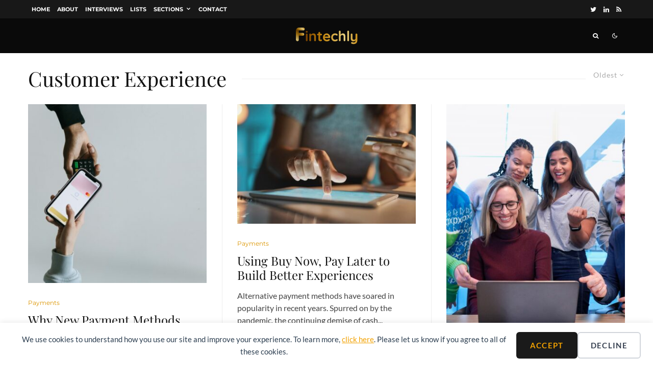

--- FILE ---
content_type: text/html; charset=UTF-8
request_url: https://fintechly.com/tag/customer-experience/?filtered=oldest
body_size: 23699
content:
<!DOCTYPE html>
<html lang="en-US">
<head>
	<meta charset="UTF-8">
			<meta name="viewport" content="width=device-width, initial-scale=1">
		<link rel="profile" href="http://gmpg.org/xfn/11">
		<meta name="theme-color" content="#fcb500">
	<title>Customer Experience  - Fintechly</title>
<meta name="robots" content="follow, noindex">
<meta property="og:url" content="https://fintechly.com/tag/customer-experience/">
<meta property="og:site_name" content="Fintechly">
<meta property="og:locale" content="en_US">
<meta property="og:type" content="object">
<meta property="og:title" content="Customer Experience  - Fintechly">
<meta property="og:image" content="https://fintechly.com/wp-content/uploads/2022/03/fintechly-square.png">
<meta property="og:image:secure_url" content="https://fintechly.com/wp-content/uploads/2022/03/fintechly-square.png">
<meta property="og:image:width" content="480">
<meta property="og:image:height" content="480">
<meta property="og:image:alt" content="Fintechly logo square">
<meta name="twitter:card" content="summary_large_image">
<meta name="twitter:site" content="@FintechlyCom">
<meta name="twitter:creator" content="@https://twitter.com/DerinCag">
<meta name="twitter:title" content="Customer Experience  - Fintechly">
<meta name="twitter:image" content="https://fintechly.com/wp-content/uploads/2022/03/fintechly-square.png">
<link rel='dns-prefetch' href='//stats.wp.com' />

<link rel="alternate" type="application/rss+xml" title="Fintechly &raquo; Feed" href="https://fintechly.com/feed/" />
<link rel="alternate" type="application/rss+xml" title="Fintechly &raquo; Customer Experience Tag Feed" href="https://fintechly.com/tag/customer-experience/feed/" />
<link id='omgf-preload-0' rel='preload' href='//fintechly.com/wp-content/uploads/omgf/zeen-fonts/playfair-display-normal-400.woff2?ver=1648050102' as='font' type='font/woff2' crossorigin />
<link id='omgf-preload-1' rel='preload' href='//fintechly.com/wp-content/uploads/omgf/zeen-fonts/playfair-display-italic-400.woff2?ver=1648050102' as='font' type='font/woff2' crossorigin />
<link id='omgf-preload-2' rel='preload' href='//fintechly.com/wp-content/uploads/omgf/zeen-fonts/lato-normal-400.woff2?ver=1648050102' as='font' type='font/woff2' crossorigin />
<link id='omgf-preload-3' rel='preload' href='//fintechly.com/wp-content/uploads/omgf/zeen-fonts/lato-normal-700.woff2?ver=1648050102' as='font' type='font/woff2' crossorigin />
<link id='omgf-preload-4' rel='preload' href='//fintechly.com/wp-content/uploads/omgf/zeen-fonts/montserrat-normal-400.woff2?ver=1648050102' as='font' type='font/woff2' crossorigin />
<link id='omgf-preload-5' rel='preload' href='//fintechly.com/wp-content/uploads/omgf/zeen-fonts/montserrat-normal-700.woff2?ver=1648050102' as='font' type='font/woff2' crossorigin />
<style id='wp-img-auto-sizes-contain-inline-css' type='text/css'>
img:is([sizes=auto i],[sizes^="auto," i]){contain-intrinsic-size:3000px 1500px}
/*# sourceURL=wp-img-auto-sizes-contain-inline-css */
</style>
<style id='wp-emoji-styles-inline-css' type='text/css'>

	img.wp-smiley, img.emoji {
		display: inline !important;
		border: none !important;
		box-shadow: none !important;
		height: 1em !important;
		width: 1em !important;
		margin: 0 0.07em !important;
		vertical-align: -0.1em !important;
		background: none !important;
		padding: 0 !important;
	}
/*# sourceURL=wp-emoji-styles-inline-css */
</style>
<style id='wp-block-library-inline-css' type='text/css'>
:root{--wp-block-synced-color:#7a00df;--wp-block-synced-color--rgb:122,0,223;--wp-bound-block-color:var(--wp-block-synced-color);--wp-editor-canvas-background:#ddd;--wp-admin-theme-color:#007cba;--wp-admin-theme-color--rgb:0,124,186;--wp-admin-theme-color-darker-10:#006ba1;--wp-admin-theme-color-darker-10--rgb:0,107,160.5;--wp-admin-theme-color-darker-20:#005a87;--wp-admin-theme-color-darker-20--rgb:0,90,135;--wp-admin-border-width-focus:2px}@media (min-resolution:192dpi){:root{--wp-admin-border-width-focus:1.5px}}.wp-element-button{cursor:pointer}:root .has-very-light-gray-background-color{background-color:#eee}:root .has-very-dark-gray-background-color{background-color:#313131}:root .has-very-light-gray-color{color:#eee}:root .has-very-dark-gray-color{color:#313131}:root .has-vivid-green-cyan-to-vivid-cyan-blue-gradient-background{background:linear-gradient(135deg,#00d084,#0693e3)}:root .has-purple-crush-gradient-background{background:linear-gradient(135deg,#34e2e4,#4721fb 50%,#ab1dfe)}:root .has-hazy-dawn-gradient-background{background:linear-gradient(135deg,#faaca8,#dad0ec)}:root .has-subdued-olive-gradient-background{background:linear-gradient(135deg,#fafae1,#67a671)}:root .has-atomic-cream-gradient-background{background:linear-gradient(135deg,#fdd79a,#004a59)}:root .has-nightshade-gradient-background{background:linear-gradient(135deg,#330968,#31cdcf)}:root .has-midnight-gradient-background{background:linear-gradient(135deg,#020381,#2874fc)}:root{--wp--preset--font-size--normal:16px;--wp--preset--font-size--huge:42px}.has-regular-font-size{font-size:1em}.has-larger-font-size{font-size:2.625em}.has-normal-font-size{font-size:var(--wp--preset--font-size--normal)}.has-huge-font-size{font-size:var(--wp--preset--font-size--huge)}.has-text-align-center{text-align:center}.has-text-align-left{text-align:left}.has-text-align-right{text-align:right}.has-fit-text{white-space:nowrap!important}#end-resizable-editor-section{display:none}.aligncenter{clear:both}.items-justified-left{justify-content:flex-start}.items-justified-center{justify-content:center}.items-justified-right{justify-content:flex-end}.items-justified-space-between{justify-content:space-between}.screen-reader-text{border:0;clip-path:inset(50%);height:1px;margin:-1px;overflow:hidden;padding:0;position:absolute;width:1px;word-wrap:normal!important}.screen-reader-text:focus{background-color:#ddd;clip-path:none;color:#444;display:block;font-size:1em;height:auto;left:5px;line-height:normal;padding:15px 23px 14px;text-decoration:none;top:5px;width:auto;z-index:100000}html :where(.has-border-color){border-style:solid}html :where([style*=border-top-color]){border-top-style:solid}html :where([style*=border-right-color]){border-right-style:solid}html :where([style*=border-bottom-color]){border-bottom-style:solid}html :where([style*=border-left-color]){border-left-style:solid}html :where([style*=border-width]){border-style:solid}html :where([style*=border-top-width]){border-top-style:solid}html :where([style*=border-right-width]){border-right-style:solid}html :where([style*=border-bottom-width]){border-bottom-style:solid}html :where([style*=border-left-width]){border-left-style:solid}html :where(img[class*=wp-image-]){height:auto;max-width:100%}:where(figure){margin:0 0 1em}html :where(.is-position-sticky){--wp-admin--admin-bar--position-offset:var(--wp-admin--admin-bar--height,0px)}@media screen and (max-width:600px){html :where(.is-position-sticky){--wp-admin--admin-bar--position-offset:0px}}

/*# sourceURL=wp-block-library-inline-css */
</style><style id='global-styles-inline-css' type='text/css'>
:root{--wp--preset--aspect-ratio--square: 1;--wp--preset--aspect-ratio--4-3: 4/3;--wp--preset--aspect-ratio--3-4: 3/4;--wp--preset--aspect-ratio--3-2: 3/2;--wp--preset--aspect-ratio--2-3: 2/3;--wp--preset--aspect-ratio--16-9: 16/9;--wp--preset--aspect-ratio--9-16: 9/16;--wp--preset--color--black: #000000;--wp--preset--color--cyan-bluish-gray: #abb8c3;--wp--preset--color--white: #ffffff;--wp--preset--color--pale-pink: #f78da7;--wp--preset--color--vivid-red: #cf2e2e;--wp--preset--color--luminous-vivid-orange: #ff6900;--wp--preset--color--luminous-vivid-amber: #fcb900;--wp--preset--color--light-green-cyan: #7bdcb5;--wp--preset--color--vivid-green-cyan: #00d084;--wp--preset--color--pale-cyan-blue: #8ed1fc;--wp--preset--color--vivid-cyan-blue: #0693e3;--wp--preset--color--vivid-purple: #9b51e0;--wp--preset--gradient--vivid-cyan-blue-to-vivid-purple: linear-gradient(135deg,rgb(6,147,227) 0%,rgb(155,81,224) 100%);--wp--preset--gradient--light-green-cyan-to-vivid-green-cyan: linear-gradient(135deg,rgb(122,220,180) 0%,rgb(0,208,130) 100%);--wp--preset--gradient--luminous-vivid-amber-to-luminous-vivid-orange: linear-gradient(135deg,rgb(252,185,0) 0%,rgb(255,105,0) 100%);--wp--preset--gradient--luminous-vivid-orange-to-vivid-red: linear-gradient(135deg,rgb(255,105,0) 0%,rgb(207,46,46) 100%);--wp--preset--gradient--very-light-gray-to-cyan-bluish-gray: linear-gradient(135deg,rgb(238,238,238) 0%,rgb(169,184,195) 100%);--wp--preset--gradient--cool-to-warm-spectrum: linear-gradient(135deg,rgb(74,234,220) 0%,rgb(151,120,209) 20%,rgb(207,42,186) 40%,rgb(238,44,130) 60%,rgb(251,105,98) 80%,rgb(254,248,76) 100%);--wp--preset--gradient--blush-light-purple: linear-gradient(135deg,rgb(255,206,236) 0%,rgb(152,150,240) 100%);--wp--preset--gradient--blush-bordeaux: linear-gradient(135deg,rgb(254,205,165) 0%,rgb(254,45,45) 50%,rgb(107,0,62) 100%);--wp--preset--gradient--luminous-dusk: linear-gradient(135deg,rgb(255,203,112) 0%,rgb(199,81,192) 50%,rgb(65,88,208) 100%);--wp--preset--gradient--pale-ocean: linear-gradient(135deg,rgb(255,245,203) 0%,rgb(182,227,212) 50%,rgb(51,167,181) 100%);--wp--preset--gradient--electric-grass: linear-gradient(135deg,rgb(202,248,128) 0%,rgb(113,206,126) 100%);--wp--preset--gradient--midnight: linear-gradient(135deg,rgb(2,3,129) 0%,rgb(40,116,252) 100%);--wp--preset--font-size--small: 13px;--wp--preset--font-size--medium: 20px;--wp--preset--font-size--large: 36px;--wp--preset--font-size--x-large: 42px;--wp--preset--spacing--20: 0.44rem;--wp--preset--spacing--30: 0.67rem;--wp--preset--spacing--40: 1rem;--wp--preset--spacing--50: 1.5rem;--wp--preset--spacing--60: 2.25rem;--wp--preset--spacing--70: 3.38rem;--wp--preset--spacing--80: 5.06rem;--wp--preset--shadow--natural: 6px 6px 9px rgba(0, 0, 0, 0.2);--wp--preset--shadow--deep: 12px 12px 50px rgba(0, 0, 0, 0.4);--wp--preset--shadow--sharp: 6px 6px 0px rgba(0, 0, 0, 0.2);--wp--preset--shadow--outlined: 6px 6px 0px -3px rgb(255, 255, 255), 6px 6px rgb(0, 0, 0);--wp--preset--shadow--crisp: 6px 6px 0px rgb(0, 0, 0);}:where(.is-layout-flex){gap: 0.5em;}:where(.is-layout-grid){gap: 0.5em;}body .is-layout-flex{display: flex;}.is-layout-flex{flex-wrap: wrap;align-items: center;}.is-layout-flex > :is(*, div){margin: 0;}body .is-layout-grid{display: grid;}.is-layout-grid > :is(*, div){margin: 0;}:where(.wp-block-columns.is-layout-flex){gap: 2em;}:where(.wp-block-columns.is-layout-grid){gap: 2em;}:where(.wp-block-post-template.is-layout-flex){gap: 1.25em;}:where(.wp-block-post-template.is-layout-grid){gap: 1.25em;}.has-black-color{color: var(--wp--preset--color--black) !important;}.has-cyan-bluish-gray-color{color: var(--wp--preset--color--cyan-bluish-gray) !important;}.has-white-color{color: var(--wp--preset--color--white) !important;}.has-pale-pink-color{color: var(--wp--preset--color--pale-pink) !important;}.has-vivid-red-color{color: var(--wp--preset--color--vivid-red) !important;}.has-luminous-vivid-orange-color{color: var(--wp--preset--color--luminous-vivid-orange) !important;}.has-luminous-vivid-amber-color{color: var(--wp--preset--color--luminous-vivid-amber) !important;}.has-light-green-cyan-color{color: var(--wp--preset--color--light-green-cyan) !important;}.has-vivid-green-cyan-color{color: var(--wp--preset--color--vivid-green-cyan) !important;}.has-pale-cyan-blue-color{color: var(--wp--preset--color--pale-cyan-blue) !important;}.has-vivid-cyan-blue-color{color: var(--wp--preset--color--vivid-cyan-blue) !important;}.has-vivid-purple-color{color: var(--wp--preset--color--vivid-purple) !important;}.has-black-background-color{background-color: var(--wp--preset--color--black) !important;}.has-cyan-bluish-gray-background-color{background-color: var(--wp--preset--color--cyan-bluish-gray) !important;}.has-white-background-color{background-color: var(--wp--preset--color--white) !important;}.has-pale-pink-background-color{background-color: var(--wp--preset--color--pale-pink) !important;}.has-vivid-red-background-color{background-color: var(--wp--preset--color--vivid-red) !important;}.has-luminous-vivid-orange-background-color{background-color: var(--wp--preset--color--luminous-vivid-orange) !important;}.has-luminous-vivid-amber-background-color{background-color: var(--wp--preset--color--luminous-vivid-amber) !important;}.has-light-green-cyan-background-color{background-color: var(--wp--preset--color--light-green-cyan) !important;}.has-vivid-green-cyan-background-color{background-color: var(--wp--preset--color--vivid-green-cyan) !important;}.has-pale-cyan-blue-background-color{background-color: var(--wp--preset--color--pale-cyan-blue) !important;}.has-vivid-cyan-blue-background-color{background-color: var(--wp--preset--color--vivid-cyan-blue) !important;}.has-vivid-purple-background-color{background-color: var(--wp--preset--color--vivid-purple) !important;}.has-black-border-color{border-color: var(--wp--preset--color--black) !important;}.has-cyan-bluish-gray-border-color{border-color: var(--wp--preset--color--cyan-bluish-gray) !important;}.has-white-border-color{border-color: var(--wp--preset--color--white) !important;}.has-pale-pink-border-color{border-color: var(--wp--preset--color--pale-pink) !important;}.has-vivid-red-border-color{border-color: var(--wp--preset--color--vivid-red) !important;}.has-luminous-vivid-orange-border-color{border-color: var(--wp--preset--color--luminous-vivid-orange) !important;}.has-luminous-vivid-amber-border-color{border-color: var(--wp--preset--color--luminous-vivid-amber) !important;}.has-light-green-cyan-border-color{border-color: var(--wp--preset--color--light-green-cyan) !important;}.has-vivid-green-cyan-border-color{border-color: var(--wp--preset--color--vivid-green-cyan) !important;}.has-pale-cyan-blue-border-color{border-color: var(--wp--preset--color--pale-cyan-blue) !important;}.has-vivid-cyan-blue-border-color{border-color: var(--wp--preset--color--vivid-cyan-blue) !important;}.has-vivid-purple-border-color{border-color: var(--wp--preset--color--vivid-purple) !important;}.has-vivid-cyan-blue-to-vivid-purple-gradient-background{background: var(--wp--preset--gradient--vivid-cyan-blue-to-vivid-purple) !important;}.has-light-green-cyan-to-vivid-green-cyan-gradient-background{background: var(--wp--preset--gradient--light-green-cyan-to-vivid-green-cyan) !important;}.has-luminous-vivid-amber-to-luminous-vivid-orange-gradient-background{background: var(--wp--preset--gradient--luminous-vivid-amber-to-luminous-vivid-orange) !important;}.has-luminous-vivid-orange-to-vivid-red-gradient-background{background: var(--wp--preset--gradient--luminous-vivid-orange-to-vivid-red) !important;}.has-very-light-gray-to-cyan-bluish-gray-gradient-background{background: var(--wp--preset--gradient--very-light-gray-to-cyan-bluish-gray) !important;}.has-cool-to-warm-spectrum-gradient-background{background: var(--wp--preset--gradient--cool-to-warm-spectrum) !important;}.has-blush-light-purple-gradient-background{background: var(--wp--preset--gradient--blush-light-purple) !important;}.has-blush-bordeaux-gradient-background{background: var(--wp--preset--gradient--blush-bordeaux) !important;}.has-luminous-dusk-gradient-background{background: var(--wp--preset--gradient--luminous-dusk) !important;}.has-pale-ocean-gradient-background{background: var(--wp--preset--gradient--pale-ocean) !important;}.has-electric-grass-gradient-background{background: var(--wp--preset--gradient--electric-grass) !important;}.has-midnight-gradient-background{background: var(--wp--preset--gradient--midnight) !important;}.has-small-font-size{font-size: var(--wp--preset--font-size--small) !important;}.has-medium-font-size{font-size: var(--wp--preset--font-size--medium) !important;}.has-large-font-size{font-size: var(--wp--preset--font-size--large) !important;}.has-x-large-font-size{font-size: var(--wp--preset--font-size--x-large) !important;}
/*# sourceURL=global-styles-inline-css */
</style>

<style id='classic-theme-styles-inline-css' type='text/css'>
/*! This file is auto-generated */
.wp-block-button__link{color:#fff;background-color:#32373c;border-radius:9999px;box-shadow:none;text-decoration:none;padding:calc(.667em + 2px) calc(1.333em + 2px);font-size:1.125em}.wp-block-file__button{background:#32373c;color:#fff;text-decoration:none}
/*# sourceURL=/wp-includes/css/classic-themes.min.css */
</style>
<link rel='stylesheet' id='lets-review-api-css' href='https://fintechly.com/wp-content/plugins/lets-review/assets/css/style-api.min.css?ver=3.4.1' type='text/css' media='all' />
<link rel='stylesheet' id='font-awesome-css' href='https://fintechly.com/wp-content/plugins/lets-review/assets/fonts/fontawesome/css/fontawesome.min.css?ver=3.4.1' type='text/css' media='all' />
<link rel='stylesheet' id='font-awesome-regular-css' href='https://fintechly.com/wp-content/plugins/lets-review/assets/fonts/fontawesome/css/regular.min.css?ver=3.4.1' type='text/css' media='all' />
<link rel='stylesheet' id='font-awesome-solid-css' href='https://fintechly.com/wp-content/plugins/lets-review/assets/fonts/fontawesome/css/solid.min.css?ver=3.4.1' type='text/css' media='all' />
<link rel='stylesheet' id='lets-live-blog-css' href='https://fintechly.com/wp-content/plugins/lets-live-blog/frontend/css/style.min.css?ver=1.2.1' type='text/css' media='all' />
<link rel='stylesheet' id='lets-live-blog-icons-css' href='https://fintechly.com/wp-content/plugins/lets-live-blog/frontend/css/fonts/style.css?ver=1.2.1' type='text/css' media='all' />
<link rel='stylesheet' id='mdp-speaker-css' href='https://fintechly.com/wp-content/plugins/speaker/css/speaker.min.css?ver=4.1.3' type='text/css' media='all' />
<style id='mdp-speaker-inline-css' type='text/css'>

            .mdp-speaker-wrapper {
	            --mdp-speaker-player-padding: 0px 0px 0px 0px;
	            --mdp-speaker-player-margin: 0px 0px 20px 0px;
	            --mdp-speaker-player-radius: 20px 20px 20px 20px;
	            --mdp-speaker-player-color: rgba(2, 83, 238, .09);
	            --mdp-speaker-player-thumbnail-height: 250px;
	            --mdp-speaker-player-color-controls: rgba(215, 162, 0, 0.78);
	            --mdp-speaker-player-color-controls-hover: #ffffff;
	            --mdp-speaker-player-color-text: #446cb8;
	            --mdp-speaker-player-icon-size: 16px;
	            --mdp-speaker-player-font-size: 12px;
	            --mdp-speaker-player-wave-color: rgba(2, 83, 238, .5);
	            --mdp-speaker-player-progress-color: rgba(215, 162, 0, 0.78);
	            --mdp-speaker-row-gap: 20px;
	        }
        
/*# sourceURL=mdp-speaker-inline-css */
</style>
<link rel='stylesheet' id='zeen-style-css' href='https://fintechly.com/wp-content/themes/fintechly/assets/css/style.min.css?ver=4.2.4' type='text/css' media='all' />
<style id='zeen-style-inline-css' type='text/css'>
.content-bg, .block-skin-5:not(.skin-inner), .block-skin-5.skin-inner > .tipi-row-inner-style, .article-layout-skin-1.title-cut-bl .hero-wrap .meta:before, .article-layout-skin-1.title-cut-bc .hero-wrap .meta:before, .article-layout-skin-1.title-cut-bl .hero-wrap .share-it:before, .article-layout-skin-1.title-cut-bc .hero-wrap .share-it:before, .standard-archive .page-header, .skin-dark .flickity-viewport, .zeen__var__options label { background: #ffffff;}a.zeen-pin-it{position: absolute}.background.mask {background-color: transparent}.side-author__wrap .mask a {display:inline-block;height:70px}.timed-pup,.modal-wrap {position:fixed;visibility:hidden}.to-top__fixed .to-top a{background-color:#000000; color: #fff}#block-wrap-80 .tipi-row-inner-style{ ;}.site-inner { background-color: #fff; }.splitter svg g { fill: #fff; }.inline-post .block article .title { font-size: 20px;}.fontfam-1 { font-family: 'Playfair Display',serif!important;}input,input[type="number"],.body-f1, .quotes-f1 blockquote, .quotes-f1 q, .by-f1 .byline, .sub-f1 .subtitle, .wh-f1 .widget-title, .headings-f1 h1, .headings-f1 h2, .headings-f1 h3, .headings-f1 h4, .headings-f1 h5, .headings-f1 h6, .font-1, div.jvectormap-tip {font-family:'Playfair Display',serif;font-weight: 400;font-style: normal;}.fontfam-2 { font-family:'Lato',sans-serif!important; }input[type=submit], button, .tipi-button,.button,.wpcf7-submit,.button__back__home,.body-f2, .quotes-f2 blockquote, .quotes-f2 q, .by-f2 .byline, .sub-f2 .subtitle, .wh-f2 .widget-title, .headings-f2 h1, .headings-f2 h2, .headings-f2 h3, .headings-f2 h4, .headings-f2 h5, .headings-f2 h6, .font-2 {font-family:'Lato',sans-serif;font-weight: 400;font-style: normal;}.fontfam-3 { font-family:'Montserrat',sans-serif!important;}.body-f3, .quotes-f3 blockquote, .quotes-f3 q, .by-f3 .byline, .sub-f3 .subtitle, .wh-f3 .widget-title, .headings-f3 h1, .headings-f3 h2, .headings-f3 h3, .headings-f3 h4, .headings-f3 h5, .headings-f3 h6, .font-3 {font-family:'Montserrat',sans-serif;font-style: normal;font-weight: 400;}.tipi-row, .tipi-builder-on .contents-wrap > p { max-width: 1230px ; }.slider-columns--3 article { width: 360px }.slider-columns--2 article { width: 555px }.slider-columns--4 article { width: 262.5px }.single .site-content .tipi-row { max-width: 1230px ; }.single-product .site-content .tipi-row { max-width: 1230px ; }.date--secondary { color: #d08e00; }.date--main { color: #b98400; }.global-accent-border { border-color: #fcb500; }.trending-accent-border { border-color: #f7b50f; }.trending-accent-bg { border-color: #f7b50f; }.wpcf7-submit, .tipi-button.block-loader { background: #000000; }.wpcf7-submit:hover, .tipi-button.block-loader:hover { background: #111; }.tipi-button.block-loader { color: #fff!important; }.wpcf7-submit { background: #18181e; }.wpcf7-submit:hover { background: #111; }.global-accent-bg, .icon-base-2:hover .icon-bg, #progress { background-color: #fcb500; }.global-accent-text, .mm-submenu-2 .mm-51 .menu-wrap > .sub-menu > li > a { color: #fcb500; }body { color:#444;}.excerpt { color:#444;}.mode--alt--b .excerpt, .block-skin-2 .excerpt, .block-skin-2 .preview-classic .custom-button__fill-2 { color:#888!important;}.read-more-wrap { color:#767676;}.logo-fallback a { color:#000!important;}.site-mob-header .logo-fallback a { color:#000!important;}blockquote:not(.comment-excerpt) { color:#111;}.mode--alt--b blockquote:not(.comment-excerpt), .mode--alt--b .block-skin-0.block-wrap-quote .block-wrap-quote blockquote:not(.comment-excerpt), .mode--alt--b .block-skin-0.block-wrap-quote .block-wrap-quote blockquote:not(.comment-excerpt) span { color:#fff!important;}.byline, .byline a { color:#db9500;}.mode--alt--b .block-wrap-classic .byline, .mode--alt--b .block-wrap-classic .byline a, .mode--alt--b .block-wrap-thumbnail .byline, .mode--alt--b .block-wrap-thumbnail .byline a, .block-skin-2 .byline a, .block-skin-2 .byline { color:#e09900;}.preview-classic .meta .title, .preview-thumbnail .meta .title,.preview-56 .meta .title{ color:#111;}h1, h2, h3, h4, h5, h6, .block-title { color:#111;}.sidebar-widget  .widget-title { color:#111!important;}.link-color-wrap a, .woocommerce-Tabs-panel--description a { color: #db9500; }.mode--alt--b .link-color-wrap a, .mode--alt--b .woocommerce-Tabs-panel--description a { color: #e09900; }.copyright, .site-footer .bg-area-inner .copyright a { color: #8e8e8e; }.link-color-wrap a:hover { color: #ad7600; }.mode--alt--b .link-color-wrap a:hover { color: #ad7600; }body{line-height:1.45}input[type=submit], button, .tipi-button,.button,.wpcf7-submit,.button__back__home{letter-spacing:0.09em}.sub-menu a:not(.tipi-button){letter-spacing:0.1em}.widget-title{letter-spacing:0.15em}html, body{font-size:19px}.byline{font-size:13px}input[type=submit], button, .tipi-button,.button,.wpcf7-submit,.button__back__home{font-size:11px}.excerpt{font-size:15px}.logo-fallback, .secondary-wrap .logo-fallback a{font-size:22px}.logo span{font-size:12px}.breadcrumbs{font-size:10px}.hero-meta.tipi-s-typo .title{font-size:28px}.hero-meta.tipi-s-typo .subtitle{font-size:19px}.hero-meta.tipi-m-typo .title{font-size:20px}.hero-meta.tipi-m-typo .subtitle{font-size:16px}.hero-meta.tipi-xl-typo .title{font-size:20px}.hero-meta.tipi-xl-typo .subtitle{font-size:16px}.block-html-content h1, .single-content .entry-content h1{font-size:30px}.block-html-content h2, .single-content .entry-content h2{font-size:26px}.block-html-content h3, .single-content .entry-content h3{font-size:20px}.block-html-content h4, .single-content .entry-content h4{font-size:20px}.block-html-content h5, .single-content .entry-content h5{font-size:18px}.footer-block-links{font-size:8px}blockquote, q{font-size:20px}.site-footer .copyright{font-size:12px}.footer-navigation{font-size:12px}.site-footer .menu-icons{font-size:30px}.block-title, .page-title{font-size:24px}.block-subtitle{font-size:18px}.block-col-self .preview-2 .title{font-size:22px}.block-wrap-classic .tipi-m-typo .title-wrap .title{font-size:22px}.tipi-s-typo .title, .ppl-s-3 .tipi-s-typo .title, .zeen-col--wide .ppl-s-3 .tipi-s-typo .title, .preview-1 .title, .preview-21:not(.tipi-xs-typo) .title{font-size:22px}.tipi-xs-typo .title, .tipi-basket-wrap .basket-item .title{font-size:15px}.meta .read-more-wrap{font-size:11px}.widget-title{font-size:12px}.split-1:not(.preview-thumbnail) .mask{-webkit-flex: 0 0 calc( 34% - 15px);
					-ms-flex: 0 0 calc( 34% - 15px);
					flex: 0 0 calc( 34% - 15px);
					width: calc( 34% - 15px);}.preview-thumbnail .mask{-webkit-flex: 0 0 65px;
					-ms-flex: 0 0 65px;
					flex: 0 0 65px;
					width: 65px;}.footer-lower-area{padding-top:40px}.footer-lower-area{padding-bottom:40px}.footer-upper-area{padding-bottom:40px}.footer-upper-area{padding-top:40px}.footer-widget-wrap{padding-bottom:40px}.footer-widget-wrap{padding-top:40px}.tipi-button-cta-header{font-size:12px}.tipi-button.block-loader, .wpcf7-submit, .mc4wp-form-fields button { font-weight: 700;}.main-navigation .horizontal-menu, .main-navigation .menu-item, .main-navigation .menu-icon .menu-icon--text,  .main-navigation .tipi-i-search span { font-weight: 700;}.secondary-wrap .menu-secondary li, .secondary-wrap .menu-item, .secondary-wrap .menu-icon .menu-icon--text {font-weight: 700;}.footer-lower-area, .footer-lower-area .menu-item, .footer-lower-area .menu-icon span {font-weight: 700;}.widget-title {font-weight: 700!important;}input[type=submit], button, .tipi-button,.button,.wpcf7-submit,.button__back__home{ text-transform: uppercase; }.entry-title{ text-transform: none; }.logo-fallback{ text-transform: none; }.block-wrap-slider .title-wrap .title{ text-transform: none; }.block-wrap-grid .title-wrap .title, .tile-design-4 .meta .title-wrap .title{ text-transform: none; }.block-wrap-classic .title-wrap .title{ text-transform: none; }.block-title{ text-transform: none; }.meta .excerpt .read-more{ text-transform: uppercase; }.preview-grid .read-more{ text-transform: uppercase; }.block-subtitle{ text-transform: none; }.byline{ text-transform: none; }.widget-title{ text-transform: none; }.main-navigation .menu-item, .main-navigation .menu-icon .menu-icon--text{ text-transform: uppercase; }.secondary-navigation, .secondary-wrap .menu-icon .menu-icon--text{ text-transform: uppercase; }.footer-lower-area .menu-item, .footer-lower-area .menu-icon span{ text-transform: uppercase; }.sub-menu a:not(.tipi-button){ text-transform: none; }.site-mob-header .menu-item, .site-mob-header .menu-icon span{ text-transform: uppercase; }.single-content .entry-content h1, .single-content .entry-content h2, .single-content .entry-content h3, .single-content .entry-content h4, .single-content .entry-content h5, .single-content .entry-content h6, .meta__full h1, .meta__full h2, .meta__full h3, .meta__full h4, .meta__full h5, .bbp__thread__title{ text-transform: none; }.mm-submenu-2 .mm-11 .menu-wrap > *, .mm-submenu-2 .mm-31 .menu-wrap > *, .mm-submenu-2 .mm-21 .menu-wrap > *, .mm-submenu-2 .mm-51 .menu-wrap > *  { border-top: 3px solid transparent; }.separation-border { margin-bottom: 25px; }.load-more-wrap-1 { padding-top: 25px; }.block-wrap-classic .inf-spacer + .block:not(.block-62) { margin-top: 25px; }.block-title-wrap-style .block-title:after, .block-title-wrap-style .block-title:before { border-top: 1px #eee solid;}.separation-border-v { background: #eee;}.separation-border-v { height: calc( 100% -  25px - 1px); }@media only screen and (max-width: 480px) {.separation-border { margin-bottom: 30px;}}.sidebar-wrap .sidebar { padding-right: 30px; padding-left: 30px; padding-top:0px; padding-bottom:0px; }.sidebar-left .sidebar-wrap .sidebar { padding-right: 30px; padding-left: 30px; }@media only screen and (min-width: 481px) {}@media only screen and (max-width: 767px) {.mobile__design--side .mask {
		width: calc( 34% - 15px);
	}}@media only screen and (min-width: 768px) {body{line-height:1.5}.byline{font-size:12px}.hero-meta.tipi-s-typo .title{font-size:30px}.hero-meta.tipi-s-typo .subtitle{font-size:20px}.hero-meta.tipi-m-typo .title{font-size:30px}.hero-meta.tipi-m-typo .subtitle{font-size:18px}.hero-meta.tipi-xl-typo .title{font-size:30px}.hero-meta.tipi-xl-typo .subtitle{font-size:18px}.block-html-content h2, .single-content .entry-content h2{font-size:30px}.block-html-content h3, .single-content .entry-content h3{font-size:24px}.block-html-content h4, .single-content .entry-content h4{font-size:24px}blockquote, q{font-size:25px}.site-footer .menu-icons{font-size:23px}.main-navigation, .main-navigation .menu-icon--text{font-size:12px}.sub-menu a:not(.tipi-button){font-size:12px}.main-navigation .menu-icon, .main-navigation .trending-icon-solo{font-size:12px}.secondary-wrap-v .standard-drop>a,.secondary-wrap, .secondary-wrap a, .secondary-wrap .menu-icon--text{font-size:11px}.secondary-wrap .menu-icon, .secondary-wrap .menu-icon a, .secondary-wrap .trending-icon-solo{font-size:13px}.layout-side-info .details{width:130px;float:left}.title-contrast .hero-wrap { height: calc( 100vh - 84px ); }.block-col-self .block-71 .tipi-s-typo .title { font-size: 18px; }.zeen-col--narrow .block-wrap-classic .tipi-m-typo .title-wrap .title { font-size: 18px; }.mode--alt--b .footer-widget-area:not(.footer-widget-area-1) + .footer-lower-area { border-top:1px #333333 solid ; }.footer-widget-wrap { border-right:1px #333333 solid ; }.footer-widget-wrap .widget_search form, .footer-widget-wrap select { border-color:#333333; }.footer-widget-wrap .zeen-widget { border-bottom:1px #333333 solid ; }.footer-widget-wrap .zeen-widget .preview-thumbnail { border-bottom-color: #333333;}.secondary-wrap .menu-padding, .secondary-wrap .ul-padding > li > a {
			padding-top: 10px;
			padding-bottom: 10px;
		}}@media only screen and (min-width: 1240px) {.hero-l .single-content {padding-top: 45px}.align-fs .contents-wrap .video-wrap, .align-fs-center .aligncenter.size-full, .align-fs-center .wp-caption.aligncenter .size-full, .align-fs-center .tiled-gallery, .align-fs .alignwide { width: 1170px; }.align-fs .contents-wrap .video-wrap { height: 658px; }.has-bg .align-fs .contents-wrap .video-wrap, .has-bg .align-fs .alignwide, .has-bg .align-fs-center .aligncenter.size-full, .has-bg .align-fs-center .wp-caption.aligncenter .size-full, .has-bg .align-fs-center .tiled-gallery { width: 1230px; }.has-bg .align-fs .contents-wrap .video-wrap { height: 691px; }.excerpt{font-size:16px}.logo-fallback, .secondary-wrap .logo-fallback a{font-size:30px}.hero-meta.tipi-s-typo .title{font-size:40px}.hero-meta.tipi-m-typo .title{font-size:44px}.hero-meta.tipi-xl-typo .title{font-size:50px}.block-html-content h1, .single-content .entry-content h1{font-size:55px}.block-html-content h2, .single-content .entry-content h2{font-size:33px}.block-html-content h4, .single-content .entry-content h4{font-size:20px}.site-footer .menu-icons{font-size:27px}.block-title, .page-title{font-size:40px}.block-subtitle{font-size:22px}.block-col-self .preview-2 .title{font-size:36px}.block-wrap-classic .tipi-m-typo .title-wrap .title{font-size:30px}.tipi-s-typo .title, .ppl-s-3 .tipi-s-typo .title, .zeen-col--wide .ppl-s-3 .tipi-s-typo .title, .preview-1 .title, .preview-21:not(.tipi-xs-typo) .title{font-size:24px}.widget-title{font-size:16px}.split-1:not(.preview-thumbnail) .mask{-webkit-flex: 0 0 calc( 50% - 15px);
					-ms-flex: 0 0 calc( 50% - 15px);
					flex: 0 0 calc( 50% - 15px);
					width: calc( 50% - 15px);}.footer-lower-area{padding-top:90px}.footer-lower-area{padding-bottom:90px}.footer-upper-area{padding-bottom:50px}.footer-upper-area{padding-top:50px}.footer-widget-wrap{padding-bottom:50px}.footer-widget-wrap{padding-top:50px}}.main-menu-bar-color-1 .current-menu-item > a, .main-menu-bar-color-1 .menu-main-menu > .dropper.active:not(.current-menu-item) > a { background-color: #111;}.site-header a { color: #ffffff; }.site-skin-3.content-subscribe, .site-skin-3.content-subscribe .subtitle, .site-skin-3.content-subscribe input, .site-skin-3.content-subscribe h2 { color: #fff; } .site-skin-3.content-subscribe input[type="email"] { border-color: #fff; }.footer-widget-wrap .widget_search form { border-color:#333; }.sidebar-wrap .sidebar { border:1px #ddd solid ; }.content-area .zeen-widget { border: 0 #ddd solid ; border-width: 0 0 1px 0; }.content-area .zeen-widget { padding:30px 0px 30px; }.grid-image-1 .mask-overlay { background-color: #1a1d1e ; }.with-fi.preview-grid,.with-fi.preview-grid .byline,.with-fi.preview-grid .subtitle, .with-fi.preview-grid a { color: #fff; }.preview-grid .mask-overlay { opacity: 0.2 ; }@media (pointer: fine) {.preview-grid:hover .mask-overlay { opacity: 0.6 ; }}.slider-image-1 .mask-overlay { background-color: #1a1d1e ; }.with-fi.preview-slider-overlay,.with-fi.preview-slider-overlay .byline,.with-fi.preview-slider-overlay .subtitle, .with-fi.preview-slider-overlay a { color: #fff; }.preview-slider-overlay .mask-overlay { opacity: 0.2 ; }@media (pointer: fine) {.preview-slider-overlay:hover .mask-overlay { opacity: 0.6 ; }}.site-footer .footer-widget-bg-area, .site-footer .footer-widget-bg-area .woo-product-rating span, .site-footer .footer-widget-bg-area .stack-design-3 .meta { background-color: #272727; }.site-footer .footer-widget-bg-area .background { background-image: none; opacity: 1; }.site-footer .footer-widget-bg-area .block-skin-0 .tipi-arrow { color:#dddede; border-color:#dddede; }.site-footer .footer-widget-bg-area .block-skin-0 .tipi-arrow i:after{ background:#dddede; }.site-footer .footer-widget-bg-area,.site-footer .footer-widget-bg-area .byline,.site-footer .footer-widget-bg-area a,.site-footer .footer-widget-bg-area .widget_search form *,.site-footer .footer-widget-bg-area h3,.site-footer .footer-widget-bg-area .widget-title { color:#dddede; }.site-footer .footer-widget-bg-area .tipi-spin.tipi-row-inner-style:before { border-color:#dddede; }.site-header .bg-area, .site-header .bg-area .woo-product-rating span, .site-header .bg-area .stack-design-3 .meta { background-color: #0a0a0a; }.site-header .bg-area .background { background-image: none; opacity: 1; }.main-navigation, .main-navigation .menu-icon--text { color: #ffffff; }.main-navigation .horizontal-menu>li>a { padding-left: 12px; padding-right: 12px; }.main-navigation-border { border-bottom:3px #0a0a0a solid ; }.main-navigation-border .drop-search { border-top:3px #0a0a0a solid ; }#progress {bottom: 0;height: 3px; }.sticky-menu-2:not(.active) #progress  { bottom: -3px;  }.main-navigation-border { border-top: 1px #eee solid ; }.main-navigation .horizontal-menu .drop, .main-navigation .horizontal-menu > li > a, .date--main {
			padding-top: 14px;
			padding-bottom: 14px;
		}.site-mob-header .menu-icon { font-size: 13px; }.secondary-wrap-v .standard-drop>a,.secondary-wrap, .secondary-wrap a, .secondary-wrap .menu-icon--text { color: #fff; }.secondary-wrap .menu-secondary > li > a, .secondary-icons li > a { padding-left: 7px; padding-right: 7px; }.mc4wp-form-fields input[type=submit], .mc4wp-form-fields button, #subscribe-submit input[type=submit], .subscribe-wrap input[type=submit] {color: #fff;background-color: #121212;}.site-mob-header:not(.site-mob-header-11) .header-padding .logo-main-wrap, .site-mob-header:not(.site-mob-header-11) .header-padding .icons-wrap a, .site-mob-header-11 .header-padding {
		padding-top: 20px;
		padding-bottom: 20px;
	}.site-header .header-padding {
		padding-top:17px;
		padding-bottom:17px;
	}@media only screen and (min-width: 768px){.tipi-m-0 {display: none}}
/*# sourceURL=zeen-style-inline-css */
</style>
<link rel='stylesheet' id='zeen-dark-mode-css' href='https://fintechly.com/wp-content/themes/fintechly/assets/css/dark.min.css?ver=4.2.4' type='text/css' media='all' />
<link rel='stylesheet' id='zeen-fonts-css' href='//fintechly.com/wp-content/uploads/omgf/zeen-fonts/zeen-fonts.css?ver=1648050102' type='text/css' media='all' />
<link rel='stylesheet' id='photoswipe-css' href='https://fintechly.com/wp-content/themes/fintechly/assets/css/photoswipe.min.css?ver=4.1.3' type='text/css' media='all' />
<link rel='stylesheet' id='login-with-ajax-css' href='https://fintechly.com/wp-content/plugins/login-with-ajax/templates/widget.css?ver=4.5.1' type='text/css' media='all' />
<script type="text/javascript" src="https://fintechly.com/wp-includes/js/jquery/jquery.min.js?ver=3.7.1" id="jquery-core-js"></script>
<script type="text/javascript" src="https://fintechly.com/wp-includes/js/jquery/jquery-migrate.min.js?ver=3.4.1" id="jquery-migrate-js"></script>
<script type="text/javascript" id="login-with-ajax-js-extra">
/* <![CDATA[ */
var LWA = {"ajaxurl":"https://fintechly.com/wp-admin/admin-ajax.php","off":""};
//# sourceURL=login-with-ajax-js-extra
/* ]]> */
</script>
<script type="text/javascript" src="https://fintechly.com/wp-content/themes/fintechly/plugins/login-with-ajax/login-with-ajax.js?ver=4.5.1" id="login-with-ajax-js"></script>
<script type="text/javascript" src="https://fintechly.com/wp-content/plugins/login-with-ajax/ajaxify/ajaxify.min.js?ver=4.5.1" id="login-with-ajax-ajaxify-js"></script>
<link rel="https://api.w.org/" href="https://fintechly.com/wp-json/" /><link rel="alternate" title="JSON" type="application/json" href="https://fintechly.com/wp-json/wp/v2/tags/80" /><!-- HFCM by 99 Robots - Snippet # 1: Google Analytics -->
<!-- Global site tag (gtag.js) - Google Analytics -->
<script async src="https://www.googletagmanager.com/gtag/js?id=G-1BJL7R4VK0"></script>
<script>
  window.dataLayer = window.dataLayer || [];
  function gtag(){dataLayer.push(arguments);}
  gtag('js', new Date());

  gtag('config', 'G-1BJL7R4VK0');
</script>
<!-- /end HFCM by 99 Robots -->
	<style>img#wpstats{display:none}</style>
		<link rel="preload" type="font/woff2" as="font" href="https://fintechly.com/wp-content/themes/fintechly/assets/css/tipi/tipi.woff2?9oa0lg" crossorigin="anonymous"><link rel="icon" href="https://fintechly.com/wp-content/uploads/2022/03/cropped-fintechly-logo-2-1-32x32.png" sizes="32x32" />
<link rel="icon" href="https://fintechly.com/wp-content/uploads/2022/03/cropped-fintechly-logo-2-1-192x192.png" sizes="192x192" />
<link rel="apple-touch-icon" href="https://fintechly.com/wp-content/uploads/2022/03/cropped-fintechly-logo-2-1-180x180.png" />
<meta name="msapplication-TileImage" content="https://fintechly.com/wp-content/uploads/2022/03/cropped-fintechly-logo-2-1-270x270.png" />
<style id='zeen-mm-style-inline-css' type='text/css'>
.main-menu-bar-color-2 .menu-main-menu .menu-item-2143.drop-it > a:before { border-bottom-color: #111;}.main-navigation .mm-color.menu-item-2143 .sub-menu { background: #111;}
.main-menu-bar-color-2 .menu-main-menu .menu-item-2145.drop-it > a:before { border-bottom-color: #111;}.main-navigation .mm-color.menu-item-2145 .sub-menu { background: #111;}
.main-menu-bar-color-2 .menu-main-menu .menu-item-2050.drop-it > a:before { border-bottom-color: #111;}.main-navigation .mm-color.menu-item-2050 .sub-menu { background: #111;}
.main-menu-bar-color-2 .menu-main-menu .menu-item-2148.drop-it > a:before { border-bottom-color: #111;}.main-navigation .mm-color.menu-item-2148 .sub-menu { background: #111;}
.main-menu-bar-color-2 .menu-main-menu .menu-item-2146.drop-it > a:before { border-bottom-color: #111;}.main-navigation .mm-color.menu-item-2146 .sub-menu { background: #111;}
.main-menu-bar-color-2 .menu-main-menu .menu-item-2147.drop-it > a:before { border-bottom-color: #111;}.main-navigation .mm-color.menu-item-2147 .sub-menu { background: #111;}
.main-menu-bar-color-2 .menu-main-menu .menu-item-146.drop-it > a:before { border-bottom-color: #111;}.main-navigation .mm-color.menu-item-146 .sub-menu { background: #111;}
.main-menu-bar-color-2 .menu-main-menu .menu-item-148.drop-it > a:before { border-bottom-color: #111;}.main-navigation .mm-color.menu-item-148 .sub-menu { background: #111;}
.main-menu-bar-color-2 .menu-main-menu .menu-item-2111.drop-it > a:before { border-bottom-color: #111;}.main-navigation .mm-color.menu-item-2111 .sub-menu { background: #111;}
.main-menu-bar-color-2 .menu-main-menu .menu-item-39.drop-it > a:before { border-bottom-color: #111;}.main-navigation .mm-color.menu-item-39 .sub-menu { background: #111;}
.main-menu-bar-color-2 .menu-main-menu .menu-item-2200.drop-it > a:before { border-bottom-color: #111;}.main-navigation .mm-color.menu-item-2200 .sub-menu { background: #111;}
.main-menu-bar-color-2 .menu-main-menu .menu-item-3.drop-it > a:before { border-bottom-color: #111;}.main-navigation .mm-color.menu-item-3 .sub-menu { background: #111;}
.main-menu-bar-color-2 .menu-main-menu .menu-item-2107.drop-it > a:before { border-bottom-color: #111;}.main-navigation .mm-color.menu-item-2107 .sub-menu { background: #111;}
.main-menu-bar-color-2 .menu-main-menu .menu-item-2104.drop-it > a:before { border-bottom-color: #111;}.main-navigation .mm-color.menu-item-2104 .sub-menu { background: #111;}
/*# sourceURL=zeen-mm-style-inline-css */
</style>
</head>
<body class="archive tag tag-customer-experience tag-80 wp-theme-fintechly headings-f1 body-f2 sub-f1 quotes-f1 by-f3 wh-f2 block-titles-big block-titles-mid-1 mob-menu-on-tab menu-no-color-hover grids-spacing-0 mob-fi-tall excerpt-mob-off avatar-mob-off skin-light read-more-fade footer-widgets-text-white site-mob-menu-a-2 site-mob-menu-2 mm-submenu-1 main-menu-logo-1 body-header-style-12 byline-font-2">
	<div data-nosnippet class="seopress-user-consent seopress-user-message seopress-user-consent-hide">
        <p>We use cookies to understand how you use our site and improve your experience. To learn more, <a href="https://fintechly.com/privacy-policy/">click here</a>. Please let us know if you agree to all of these cookies.</p>
        <p>
            <button id="seopress-user-consent-accept" type="button">Accept</button>
            <button type="button" id="seopress-user-consent-close">Decline</button>
        </p>
    </div><div class="seopress-user-consent-backdrop seopress-user-consent-hide"></div><style>.seopress-user-consent {position: fixed;z-index: 8000;display: inline-flex;flex-direction: column;justify-content: center;border: none;box-sizing: border-box;left: 0;right: 0;width: 100%;padding: 18px 24px;bottom:0;text-align:center;background:#FFFFFF;box-shadow: 0 -2px 10px rgba(0, 0, 0, 0.08);}@media (max-width: 782px) {.seopress-user-consent {padding: 16px;}.seopress-user-consent.seopress-user-message {flex-direction: column !important;align-items: stretch;gap: 16px;}.seopress-user-consent.seopress-user-message p:first-child {margin: 0 !important;text-align: center;}.seopress-user-consent.seopress-user-message p:last-child {width: 100%; flex-direction: column;justify-content: stretch;gap: 10px;}.seopress-user-consent.seopress-user-message button {width: 100% !important;min-width: auto !important;}}}.seopress-user-consent.seopress-user-message p:first-child {margin: 0;line-height: 1.6;flex: 1;}.seopress-user-consent p {margin: 0;font-size: 15px;line-height: 1.6;color:#2c3e50;}.seopress-user-consent a{color:#f2a100;text-decoration: underline;font-weight: 500;}.seopress-user-consent a:hover{text-decoration: none;opacity: 0.7;}.seopress-user-consent.seopress-user-message {flex-direction: row;align-items: center;gap: 24px;}.seopress-user-consent.seopress-user-message p:last-child {display: flex;gap: 12px;justify-content: flex-end;flex-wrap: nowrap;margin: 0;flex-shrink: 0;}.seopress-user-consent button {padding: 12px 24px;border: none;border-radius: 6px;font-size: 15px;font-weight: 600;cursor: pointer;transition: all 0.2s ease;flex: 0 1 auto;min-width: 120px;background:#1a1a1a;color:#f2a100;}.seopress-user-consent button:hover{transform: translateY(-1px);box-shadow: 0 2px 8px rgba(0, 0, 0, 0.15);background:#000000;}#seopress-user-consent-close{border: 2px solid #d1d5db !important;background:#ffffff;color:#374151;}#seopress-user-consent-close:hover{background:#f9fafb;border-color: #9ca3af !important;color:#1f2937;}@media (max-width: 480px) {.seopress-user-consent.seopress-user-message p:last-child {flex-direction: column;}.seopress-user-consent button {width: 100%;min-width: auto;}}.seopress-user-consent-hide{display:none !important;}.seopress-edit-choice{
        background: none;
        justify-content: flex-start;
        align-items: flex-start;
        z-index: 7999;
        border: none;
        width: auto;
        transform: none !important;
        left: 20px !important;
        right: auto !important;
        bottom: 20px;
        top: auto;
        box-shadow: none;
        padding: 0;
    }</style>	<div id="page" class="site">
		<div id="mob-line" class="tipi-m-0"></div><header id="mobhead" class="site-header-block site-mob-header tipi-m-0 site-mob-header-1 site-mob-menu-2 sticky-menu-mob sticky-menu-1 sticky-top site-skin-2 site-img-1"><div class="bg-area header-padding tipi-row tipi-vertical-c">
	<ul class="menu-left icons-wrap tipi-vertical-c">
				<li class="menu-icon menu-icon-style-1 menu-icon-search"><a href="#" class="tipi-i-search modal-tr tipi-tip tipi-tip-move" data-title="Search" data-type="search"></a></li>
				
	
			
				
	
		</ul>
	<div class="logo-main-wrap logo-mob-wrap">
		<div class="logo logo-mobile"><a href="https://fintechly.com" data-pin-nopin="true"><span class="logo-img"><img src="https://fintechly.com/wp-content/uploads/2022/03/fintechly-main-logo.png" alt="Fintechly main logo" srcset="https://fintechly.com/wp-content/uploads/2022/03/fintechly-main-logo.png 2x" data-base-src="https://fintechly.com/wp-content/uploads/2022/03/fintechly-main-logo.png" data-alt-src="https://fintechly.com/wp-content/uploads/2022/03/fintechly-main-logo.png" data-base-srcset="https://fintechly.com/wp-content/uploads/2022/03/fintechly-main-logo.png 2x" data-alt-srcset="https://fintechly.com/wp-content/uploads/2022/03/fintechly-main-logo.png 2x" width="250" height="68"></span></a></div>	</div>
	<ul class="menu-right icons-wrap tipi-vertical-c">
		<li class="menu-icon menu-icon-style-1 menu-icon-mode">	<a href="#" class="mode__wrap">
		<span class="mode__inner__wrap tipi-vertical-c tipi-tip tipi-tip-move" data-title="Reading Mode">
			<i class="tipi-i-sun tipi-all-c"></i>
			<i class="tipi-i-moon tipi-all-c"></i>
		</span>
	</a>
	</li>
				
	
			
				
	
			
				
			<li class="menu-icon menu-icon-mobile-slide"><a href="#" class="mob-tr-open" data-target="slide-menu"><i class="tipi-i-menu-mob" aria-hidden="true"></i></a></li>
	
		</ul>
	<div class="background mask"></div></div>
</header><!-- .site-mob-header -->		<div class="site-inner">
			<div id="secondary-wrap" class="secondary-wrap tipi-xs-0 clearfix font-3 mm-ani-1 secondary-menu-skin-2 secondary-menu-width-1"><div class="menu-bg-area"><div class="menu-content-wrap clearfix tipi-vertical-c tipi-row">	<nav id="secondary-navigation" class="secondary-navigation rotatable tipi-xs-0">
		<ul id="menu-secondary" class="menu-secondary horizontal-menu tipi-flex menu-secondary ul-padding row font-3 main-menu-skin-1 main-menu-bar-color-2 mm-skin-2 mm-submenu-1 mm-ani-1">
			<li id="menu-item-2143" class="menu-item menu-item-type-custom menu-item-object-custom menu-item-home dropper drop-it mm-art mm-wrap-2 mm-wrap menu-item-2143"><a href="https://fintechly.com/">Home</a></li>
<li id="menu-item-2145" class="menu-item menu-item-type-custom menu-item-object-custom dropper drop-it mm-art mm-wrap-2 mm-wrap menu-item-2145"><a href="https://fintechly.com/about/">About</a></li>
<li id="menu-item-2050" class="menu-item menu-item-type-taxonomy menu-item-object-category dropper standard-drop menu-item-2050"><a href="https://fintechly.com/interviews/" data-ppp="3" data-tid="1"  data-term="category">Interviews</a></li>
<li id="menu-item-2148" class="menu-item menu-item-type-custom menu-item-object-custom dropper drop-it mm-art mm-wrap-2 mm-wrap menu-item-2148"><a href="https://fintechly.com/lists/">Lists</a></li>
<li id="menu-item-2146" class="menu-item menu-item-type-custom menu-item-object-custom menu-item-has-children dropper drop-it mm-art mm-wrap-11 mm-wrap mm-color mm-sb-left menu-item-2146"><a href="#">Sections</a><div class="menu mm-11 tipi-row" data-mm="11"><div class="menu-wrap menu-wrap-more-10 tipi-flex"><div id="block-wrap-2146" class="block-wrap-native block-wrap block-wrap-61 block-css-2146 block-wrap-classic columns__m--1 elements-design-1 block-skin-0 filter-wrap-2 tipi-box tipi-row ppl-m-3 ppl-s-3 clearfix" data-id="2146" data-base="0"><div class="tipi-row-inner-style clearfix"><div class="tipi-row-inner-box contents sticky--wrap"><div class="block-title-wrap module-block-title clearfix  block-title-1 with-load-more"><div class="block-title-area clearfix"><div class="block-title font-1">Sections</div></div><div class="filters tipi-flex font-2"><div class="load-more-wrap load-more-size-2 load-more-wrap-2">		<a href="#" data-id="2146" class="tipi-arrow tipi-arrow-s tipi-arrow-l block-loader block-more block-more-1 no-more" data-dir="1"><i class="tipi-i-angle-left" aria-hidden="true"></i></a>
		<a href="#" data-id="2146" class="tipi-arrow tipi-arrow-s tipi-arrow-r block-loader block-more block-more-2" data-dir="2"><i class="tipi-i-angle-right" aria-hidden="true"></i></a>
		</div></div></div><div class="block block-61 tipi-flex preview-review-bot"><article class="tipi-xs-12 elements-location-1 clearfix with-fi ani-base tipi-s-typo stack-1 stack-design-1 separation-border-style loop-0 preview-classic preview__img-shape-l preview-61 img-ani-base img-ani-1 img-color-hover-base img-color-hover-1 elements-design-1 post-3298 post type-post status-publish format-standard has-post-thumbnail hentry category-technology tag-ai tag-aml-regulations tag-back-office-operations tag-blockchain-solutions tag-compliance tag-cross-border-transactions tag-customer-experience tag-customer-trust tag-cybersecurity tag-cynergy-bpo tag-digital-payment-systems tag-financial-services tag-financial-technology tag-fintech tag-fintech-disruption tag-fintech-growth tag-fintech-innovation tag-fintech-partnerships tag-fraud-detection tag-global-financial-services tag-kyc-verification tag-machine-learning tag-operational-efficiency tag-outsourcing tag-outsourcing-partner tag-outsourcing-solutions tag-peer-to-peer-lending tag-philippine-bpo tag-philippines tag-regulatory-compliance tag-technological-innovation" style="--animation-order:0"><div class="preview-mini-wrap clearfix"><div class="mask"><a href="https://fintechly.com/technology/fintech-outsourcing-philippines-cynergy-bpo-on-tech-cx-and-compliance-for-digital-disruptors/" class="mask-img" title="Customer service representative working in call centre"><img width="370" height="247" src="data:image/svg+xml,%3Csvg%20xmlns=&#039;http://www.w3.org/2000/svg&#039;%20viewBox=&#039;0%200%20370%20247&#039;%3E%3C/svg%3E" class="attachment-zeen-370-247 size-zeen-370-247 zeen-lazy-load-base zeen-lazy-load-mm wp-post-image" alt="" decoding="async" fetchpriority="high" data-lazy-src="https://fintechly.com/wp-content/uploads/2024/10/outsourcing-philippines-370x247.jpeg" data-lazy-srcset="https://fintechly.com/wp-content/uploads/2024/10/outsourcing-philippines-370x247.jpeg 370w, https://fintechly.com/wp-content/uploads/2024/10/outsourcing-philippines-360x240.jpeg 360w, https://fintechly.com/wp-content/uploads/2024/10/outsourcing-philippines-1155x770.jpeg 1155w, https://fintechly.com/wp-content/uploads/2024/10/outsourcing-philippines-770x513.jpeg 770w, https://fintechly.com/wp-content/uploads/2024/10/outsourcing-philippines-120x80.jpeg 120w, https://fintechly.com/wp-content/uploads/2024/10/outsourcing-philippines-240x160.jpeg 240w" data-lazy-sizes="(max-width: 370px) 100vw, 370px" /></a></div><div class="meta"><div class="title-wrap"><h3 class="title"><a href="https://fintechly.com/technology/fintech-outsourcing-philippines-cynergy-bpo-on-tech-cx-and-compliance-for-digital-disruptors/">Fintech Outsourcing Philippines: Cynergy BPO on Tech, CX, and Compliance for Digital Disruptors</a></h3></div></div></div></article><article class="tipi-xs-12 elements-location-1 clearfix with-fi ani-base tipi-s-typo stack-1 stack-design-1 separation-border-style loop-1 preview-classic preview__img-shape-l preview-61 img-ani-base img-ani-1 img-color-hover-base img-color-hover-1 elements-design-1 post-3289 post type-post status-publish format-standard has-post-thumbnail hentry category-payments tag-automation tag-business-growth tag-business-performance tag-cash-automation-technology tag-cash-chasm tag-cash-handling-costs tag-cash-handling-discrepancies tag-cash-handling-efficiency tag-cash-handling-inconsistencies tag-cash-handling-security tag-cash-handling-solutions tag-cash-management-innovation tag-cash-management-modernisation tag-cash-management-training tag-cash-popularity tag-cash-resilience tag-cash-transaction-tracking tag-cash-value-loss tag-cashtech tag-coin-sorters tag-cultural-preference tag-customer-needs tag-customer-payment-preference tag-customer-satisfaction tag-digital-payments-infrastructure tag-digital-transactions tag-economic-participation tag-fca-legislation tag-financial-inclusion tag-financial-leadership tag-fintech tag-fraud-prevention tag-hard-currency tag-hospitality-industry tag-leisure-industry tag-manual-cash-management tag-note-counters tag-physical-us-dollars tag-privacy-concerns tag-real-time-cash-tracking tag-retail-industry tag-security-measures tag-smart-safes tag-tangible-transactions tag-theft-prevention tag-uk-payment-innovation" style="--animation-order:1"><div class="preview-mini-wrap clearfix"><div class="mask"><a href="https://fintechly.com/payments/wake-up-cash-isnt-going-anywhere/" class="mask-img" title="Simon-James-PayComplete"><img width="370" height="247" src="data:image/svg+xml,%3Csvg%20xmlns=&#039;http://www.w3.org/2000/svg&#039;%20viewBox=&#039;0%200%20370%20247&#039;%3E%3C/svg%3E" class="attachment-zeen-370-247 size-zeen-370-247 zeen-lazy-load-base zeen-lazy-load-mm wp-post-image" alt="Simon James, CEO at PayComplete" decoding="async" data-lazy-src="https://fintechly.com/wp-content/uploads/2024/06/Simon-James-PayComplete-370x247.jpg" data-lazy-srcset="https://fintechly.com/wp-content/uploads/2024/06/Simon-James-PayComplete-370x247.jpg 370w, https://fintechly.com/wp-content/uploads/2024/06/Simon-James-PayComplete-360x240.jpg 360w, https://fintechly.com/wp-content/uploads/2024/06/Simon-James-PayComplete-770x513.jpg 770w, https://fintechly.com/wp-content/uploads/2024/06/Simon-James-PayComplete-120x80.jpg 120w, https://fintechly.com/wp-content/uploads/2024/06/Simon-James-PayComplete-240x160.jpg 240w" data-lazy-sizes="(max-width: 370px) 100vw, 370px" /></a></div><div class="meta"><div class="title-wrap"><h3 class="title"><a href="https://fintechly.com/payments/wake-up-cash-isnt-going-anywhere/">Wake Up! Cash Isn’t Going Anywhere!</a></h3></div></div></div></article><article class="tipi-xs-12 elements-location-1 clearfix with-fi ani-base tipi-s-typo stack-1 stack-design-1 separation-border-style loop-2 preview-classic preview__img-shape-l preview-61 img-ani-base img-ani-1 img-color-hover-base img-color-hover-1 elements-design-1 post-3283 post type-post status-publish format-standard has-post-thumbnail hentry category-banking tag-agile-operations tag-convenience tag-digital-disruptors tag-efficiency tag-financial-industry tag-fintech-advancements tag-neobanks tag-tech-savvy-services tag-traditional-banking tag-user-centric-approach" style="--animation-order:2"><div class="preview-mini-wrap clearfix"><div class="mask"><a href="https://fintechly.com/banking/the-rise-of-neobanks-disrupting-the-traditional-banking-sector-with-fintech-innovation/" class="mask-img" title="neobanks"><img width="370" height="247" src="data:image/svg+xml,%3Csvg%20xmlns=&#039;http://www.w3.org/2000/svg&#039;%20viewBox=&#039;0%200%20370%20247&#039;%3E%3C/svg%3E" class="attachment-zeen-370-247 size-zeen-370-247 zeen-lazy-load-base zeen-lazy-load-mm wp-post-image" alt="neobanks" decoding="async" data-lazy-src="https://fintechly.com/wp-content/uploads/2024/06/neobanks-370x247.png" data-lazy-srcset="https://fintechly.com/wp-content/uploads/2024/06/neobanks-370x247.png 370w, https://fintechly.com/wp-content/uploads/2024/06/neobanks-360x240.png 360w, https://fintechly.com/wp-content/uploads/2024/06/neobanks-1155x770.png 1155w, https://fintechly.com/wp-content/uploads/2024/06/neobanks-770x513.png 770w, https://fintechly.com/wp-content/uploads/2024/06/neobanks-120x80.png 120w, https://fintechly.com/wp-content/uploads/2024/06/neobanks-240x160.png 240w" data-lazy-sizes="(max-width: 370px) 100vw, 370px" /></a></div><div class="meta"><div class="title-wrap"><h3 class="title"><a href="https://fintechly.com/banking/the-rise-of-neobanks-disrupting-the-traditional-banking-sector-with-fintech-innovation/">The Rise of Neobanks: Disrupting the Traditional Banking Sector with Fintech Innovation</a></h3></div></div></div></article></div></div></div></div>
<ul class="sub-menu">
	<li id="menu-item-470" class="menu-item menu-item-type-taxonomy menu-item-object-category dropper standard-drop menu-item-470"><a href="https://fintechly.com/banking/" class="block-more block-mm-changer block-mm-init block-changer" data-count="11" data-tid="2"  data-term="category">Banking</a></li>
	<li id="menu-item-473" class="menu-item menu-item-type-taxonomy menu-item-object-category dropper standard-drop menu-item-473"><a href="https://fintechly.com/cryptocurrencies/" class="block-more block-mm-changer block-mm-init block-changer" data-count="12" data-tid="3"  data-term="category">Cryptocurrencies</a></li>
	<li id="menu-item-474" class="menu-item menu-item-type-taxonomy menu-item-object-category dropper standard-drop menu-item-474"><a href="https://fintechly.com/esg/" class="block-more block-mm-changer block-mm-init block-changer" data-count="9" data-tid="4"  data-term="category">ESG</a></li>
	<li id="menu-item-471" class="menu-item menu-item-type-taxonomy menu-item-object-category dropper standard-drop menu-item-471"><a href="https://fintechly.com/financing/" class="block-more block-mm-changer block-mm-init block-changer" data-count="17" data-tid="5"  data-term="category">Financing</a></li>
	<li id="menu-item-2155" class="menu-item menu-item-type-taxonomy menu-item-object-category dropper drop-it menu-item-2155"><a href="https://fintechly.com/leadership/" class="block-more block-mm-changer block-mm-init block-changer" data-title="Leadership" data-url="https://fintechly.com/leadership/" data-subtitle="" data-count="16" data-tid="32"  data-term="category">Leadership</a></li>
	<li id="menu-item-469" class="menu-item menu-item-type-taxonomy menu-item-object-category dropper standard-drop menu-item-469"><a href="https://fintechly.com/payments/" class="block-more block-mm-changer block-mm-init block-changer" data-count="25" data-tid="7"  data-term="category">Payments</a></li>
	<li id="menu-item-472" class="menu-item menu-item-type-taxonomy menu-item-object-category dropper standard-drop menu-item-472"><a href="https://fintechly.com/technology/" class="block-more block-mm-changer block-mm-init block-changer" data-count="22" data-tid="6"  data-term="category">Technology</a></li>
</ul></div></div>
</li>
<li id="menu-item-2147" class="menu-item menu-item-type-post_type menu-item-object-page dropper drop-it mm-art mm-wrap-2 mm-wrap menu-item-2147"><a href="https://fintechly.com/contact/">Contact</a></li>
		</ul>
	</nav><!-- .secondary-navigation -->
<ul class="horizontal-menu menu-icons ul-padding tipi-vertical-c tipi-flex-r secondary-icons"><li  class="menu-icon menu-icon-style-1 menu-icon-tw"><a href="https://twitter.com/FintechlyCom" data-title="Twitter" class="tipi-i-twitter tipi-tip tipi-tip-move" rel="noopener nofollow" aria-label="Twitter" target="_blank"></a></li><li  class="menu-icon menu-icon-style-1 menu-icon-linkedin"><a href="https://linkedin.com/company/fintechly/" data-title="Linkedin" class="tipi-i-linkedin tipi-tip tipi-tip-move" rel="noopener nofollow" aria-label="Linkedin" target="_blank"></a></li><li  class="menu-icon menu-icon-style-1 menu-icon-rss"><a href="https://fintechly.com/feed/" data-title="RSS" class="tipi-i-rss tipi-tip tipi-tip-move" rel="noopener nofollow" aria-label="RSS" target="_blank"></a></li>
				
	
	</ul></div></div></div><header id="masthead" class="site-header-block site-header clearfix site-header-12 header-width-1 header-skin-3 site-img-1 mm-ani-1 mm-skin-2 main-menu-skin-1 main-menu-width-3 main-menu-bar-color-2 sticky-menu-dt sticky-menu-1 sticky-top logo-only-when-stuck main-menu-inline" data-pt-diff="0" data-pb-diff="0"><div class="bg-area">
	<div class="logo-main-wrap clearfix  tipi-row header-side-padding">
		<nav id="site-navigation" class="main-navigation main-navigation-4 tipi-flex tipi-flex-eq-height tipi-xs-0">
			<ul id="menu-main-menu" class="menu-main-menu horizontal-menu tipi-flex-eq-height font-3 menu-icons tipi-flex-l">
						</ul>
			<div class="logo-main-wrap header-padding tipi-all-c">
				<div class="logo logo-main"><a href="https://fintechly.com" data-pin-nopin="true"><span class="logo-img"><img src="https://fintechly.com/wp-content/uploads/2022/03/fintechly-main-logo.png" alt="Fintechly main logo" srcset="https://fintechly.com/wp-content/uploads/2022/03/fintechly-main-logo.png 2x" data-base-src="https://fintechly.com/wp-content/uploads/2022/03/fintechly-main-logo.png" data-alt-src="https://fintechly.com/wp-content/uploads/2022/03/fintechly-main-logo.png" width="250" height="68"></span></a></div>			</div>
						<ul class="menu-main-menu horizontal-menu tipi-flex-eq-height font-3 menu-icons tipi-flex-r">
				<div class="menu"><ul>
<li id="menu-item-146" class="menu-item-146"><a data-ppp="3" data-tid="0"  data-term=""></a></li>
<li id="menu-item-148" class="menu-item-148"><a data-ppp="3" data-tid="0"  data-term=""></a></li>
<li id="menu-item-2111" class="menu-item-2111"><a data-ppp="3" data-tid="0"  data-term=""></a></li>
<li id="menu-item-39" class="menu-item-39"><a data-ppp="3" data-tid="0"  data-term=""></a></li>
<li id="menu-item-2200" class="menu-item-2200"><a data-ppp="3" data-tid="0"  data-term=""></a></li>
<li id="menu-item-3" class="menu-item-3"><a data-ppp="3" data-tid="0"  data-term=""></a></li>
<li id="menu-item-2107" class="menu-item-2107"><a data-ppp="3" data-tid="0"  data-term=""></a></li>
<li id="menu-item-2104" class="menu-item-2104"><a data-ppp="3" data-tid="0"  data-term=""></a></li>
</ul></div>
				<li class="menu-icon menu-icon-style-1 menu-icon-mode">	<a href="#" class="mode__wrap">
		<span class="mode__inner__wrap tipi-vertical-c tipi-tip tipi-tip-move" data-title="Reading Mode">
			<i class="tipi-i-sun tipi-all-c"></i>
			<i class="tipi-i-moon tipi-all-c"></i>
		</span>
	</a>
	</li><li class="menu-icon menu-icon-style-1 menu-icon-search"><a href="#" class="tipi-i-search modal-tr tipi-tip tipi-tip-move" data-title="Search" data-type="search"></a></li>
				
	
					
				
	
								</ul>
		</nav><!-- .main-navigation -->
	</div>
		<div class="background mask"></div></div>
</header><!-- .site-header --><div id="header-line"></div>			<div id="content" class="site-content clearfix">
			<div id="primary" class="content-area">
	<div id="contents-wrap" class="contents-wrap standard-archive clearfix">		<header id="block-wrap-80" class="page-header block-title-wrap block-title-wrap-style block-wrap clearfix block-title-1 page-header-skin-0 with-sorter block-title-l tipi-row"><div class="tipi-row-inner-style block-title-wrap-style clearfix"><div class="bg__img-wrap img-bg-wrapper parallax"><div class="bg"></div></div><div class="block-title-wrap clearfix"><div class="filters font-2"><div class="archive-sorter sorter" data-tid="80" tabindex="-1"><span class="current-sorter current"><span class="current-sorter-txt current-txt">Oldest<i class="tipi-i-chevron-down"></i></span></span><ul class="options"><li><a href="https://fintechly.com/tag/customer-experience/?filtered=latest" data-type="latest">Latest</a></li><li><a href="https://fintechly.com/tag/customer-experience/?filtered=oldest" data-type="oldest">Oldest</a></li><li><a href="https://fintechly.com/tag/customer-experience/?filtered=random" data-type="random">Random</a></li><li><a href="https://fintechly.com/tag/customer-experience/?filtered=atoz" data-type="atoz">A to Z</a></li></ul></div></div><div class="block-title-area clearfix"><h1 class="page-title block-title">Customer Experience</h1></div></div></div></header>							<div class="tipi-row content-bg clearfix">
					<div class="tipi-cols clearfix sticky--wrap">
									<main class="main tipi-xs-12 main-block-wrap clearfix tipi-col">				<div id="block-wrap-0" class="block-wrap-native block-wrap block-wrap-64 block-css-0 block-wrap-masonry block-wrap-no-2 columns__m--1 elements-design-1 block-skin-0 tipi-box block-masonry-style block-masonry-design-1  block-masonry-with-v  block-masonry-wrap clearfix" data-id="0" data-base="0"><div class="tipi-row-inner-style clearfix"><div class="tipi-row-inner-box contents sticky--wrap"><div class="block block-64"><div class="block-masonry block-masonry-3 tipi-flex"><span class="separation-border-v separation-border-v-2 separation-border-total-4"></span><span class="separation-border-v separation-border-v-3 separation-border-total-4"></span><div class="masonry__col tipi-xs-12 tipi-m-4 tipi-col masonry__col-1"><article class="tipi-xs-12 elements-location-1 clearfix with-fi ani-base article-ani article-ani-1 tipi-s-typo masonry-child stack-1 stack-design-1 separation-border loop-0 preview-classic preview__img-shape-s preview-64 img-ani-base img-ani-1 img-color-hover-base img-color-hover-1 elements-design-1 post-2504 post type-post status-publish format-standard has-post-thumbnail hentry category-payments tag-apple-pay tag-banknotes tag-challenges tag-cheques tag-consumer-demand tag-contactless-payments tag-convenience tag-customer-experience tag-digital-payment-solutions tag-expenses tag-fintech tag-google-pay tag-integration tag-mobile-wallets tag-open-banking tag-payment-landscape tag-payments tag-sales tag-security tag-speed tag-traditional-methods tag-transaction-fees tag-transaction-value" style="--animation-order:0"><div class="preview-mini-wrap clearfix"><div class="mask"><a href="https://fintechly.com/payments/why-new-payment-methods-matter-the-user-demand-for-change/" class="mask-img" title="Photo of two people&#039;s hands. One using a smartphone NFC feature to make a contactless payment, while the other one holds out the payments processing machine."><img width="390" height="390" src="data:image/svg+xml,%3Csvg%20xmlns=&#039;http://www.w3.org/2000/svg&#039;%20viewBox=&#039;0%200%20390%20390&#039;%3E%3C/svg%3E" class="attachment-zeen-390-390 size-zeen-390-390 zeen-lazy-load-base zeen-lazy-load  wp-post-image" alt="Photo of two people&#039;s hands. One using a smartphone NFC feature to make a contactless payment, while the other one holds out the payments processing machine." decoding="async" data-lazy-src="https://fintechly.com/wp-content/uploads/2022/04/payments-innovation-scaled-e1650373913226-390x390.jpg" data-lazy-srcset="https://fintechly.com/wp-content/uploads/2022/04/payments-innovation-scaled-e1650373913226-390x390.jpg 390w, https://fintechly.com/wp-content/uploads/2022/04/payments-innovation-scaled-e1650373913226-100x100.jpg 100w, https://fintechly.com/wp-content/uploads/2022/04/payments-innovation-scaled-e1650373913226-293x293.jpg 293w, https://fintechly.com/wp-content/uploads/2022/04/payments-innovation-scaled-e1650373913226-585x585.jpg 585w, https://fintechly.com/wp-content/uploads/2022/04/payments-innovation-scaled-e1650373913226-900x900.jpg 900w" data-lazy-sizes="(max-width: 390px) 100vw, 390px" /></a></div><div class="meta"><div class="byline byline-2 byline-cats-design-1"><div class="byline-part cats"><a href="https://fintechly.com/payments/" class="cat">Payments</a></div></div><div class="title-wrap"><h3 class="title"><a href="https://fintechly.com/payments/why-new-payment-methods-matter-the-user-demand-for-change/">Why New Payment Methods Matter: The User Demand for Change</a></h3></div><div class="excerpt body-color excerpt__with__read_more">The payment landscape is changing. Consumer demand for new payment methods is shifting towards more innovative, digital payment solutions. This... <div class="read-more-wrap font-3"><a class="read-more" href="https://fintechly.com/payments/why-new-payment-methods-matter-the-user-demand-for-change/">Read More</a></div></div></div></div></article><article class="tipi-xs-12 elements-location-1 clearfix with-fi ani-base article-ani article-ani-1 tipi-s-typo masonry-child stack-1 stack-design-1 separation-border loop-1 preview-classic preview__img-shape-p preview-64 img-ani-base img-ani-1 img-color-hover-base img-color-hover-1 elements-design-1 post-3098 post type-post status-publish format-standard has-post-thumbnail hentry category-technology tag-ai tag-analytics-engines tag-automation tag-cognitive-operations tag-connected-enterprises tag-customer-experience tag-customer-centric-activities tag-data tag-data-backed-platforms tag-data-driven-insights tag-digitisation tag-finance-and-accounting tag-fragmented-data tag-loyalty tag-machine-learning tag-revenue-generation tag-seamless-customer-journey tag-technology tag-unrefined-data" style="--animation-order:1"><div class="preview-mini-wrap clearfix"><div class="mask"><a href="https://fintechly.com/technology/being-a-connected-enterprise-can-amplify-customer-experience-through-a-data-driven-mindset/" class="mask-img" title="data-driven-approach"><img width="370" height="490" src="data:image/svg+xml,%3Csvg%20xmlns=&#039;http://www.w3.org/2000/svg&#039;%20viewBox=&#039;0%200%20370%20490&#039;%3E%3C/svg%3E" class="attachment-zeen-370-490 size-zeen-370-490 zeen-lazy-load-base zeen-lazy-load  wp-post-image" alt="Photo of a woman looking at a laptop with an overlay in the image of data" decoding="async" data-lazy-src="https://fintechly.com/wp-content/uploads/2023/03/data-driven-approach-370x490.webp" data-lazy-srcset="https://fintechly.com/wp-content/uploads/2023/03/data-driven-approach-370x490.webp 370w, https://fintechly.com/wp-content/uploads/2023/03/data-driven-approach-585x775.webp 585w, https://fintechly.com/wp-content/uploads/2023/03/data-driven-approach-770x1020.webp 770w" data-lazy-sizes="(max-width: 370px) 100vw, 370px" /></a></div><div class="meta"><div class="byline byline-2 byline-cats-design-1"><div class="byline-part cats"><a href="https://fintechly.com/technology/" class="cat">Technology</a></div></div><div class="title-wrap"><h3 class="title"><a href="https://fintechly.com/technology/being-a-connected-enterprise-can-amplify-customer-experience-through-a-data-driven-mindset/">Being a Connected Enterprise Can Amplify Customer Experience Through a Data-Driven Mindset</a></h3></div><div class="excerpt body-color excerpt__with__read_more">Customer experience is at the crux of every successful business. Over the past two decades, digitisation has redefined and elevated... <div class="read-more-wrap font-3"><a class="read-more" href="https://fintechly.com/technology/being-a-connected-enterprise-can-amplify-customer-experience-through-a-data-driven-mindset/">Read More</a></div></div></div></div></article><article class="tipi-xs-12 elements-location-1 clearfix no-fi ani-base article-ani article-ani-1 tipi-s-typo masonry-child stack-1 stack-design-1 separation-border loop-2 preview-classic preview__img-shape-s preview-64 img-ani-base img-ani-1 img-color-hover-base img-color-hover-1 elements-design-1 post-3270 post type-post status-publish format-standard hentry category-banking tag-banking-sector tag-borrower-contentment tag-customer-attrition tag-customer-experience tag-customer-focused-communication tag-customer-oriented-communication-tactics tag-digital-transformation tag-financial-institutions tag-loan-inquiry tag-loan-origination" style="--animation-order:2"><div class="preview-mini-wrap clearfix"><div class="meta"><div class="byline byline-2 byline-cats-design-1"><div class="byline-part cats"><a href="https://fintechly.com/banking/" class="cat">Banking</a></div></div><div class="title-wrap"><h3 class="title"><a href="https://fintechly.com/banking/enhancing-borrower-satisfaction-the-power-of-customer-centric-communication-in-banking/">Enhancing Borrower Satisfaction: The Power of Customer-Centric Communication in Banking</a></h3></div><div class="excerpt body-color excerpt__with__read_more">Effective communication from loan inquiry to repayment is crucial for a bank&#8217;s customer experience. Clear communication is often undervalued by... <div class="read-more-wrap font-3"><a class="read-more" href="https://fintechly.com/banking/enhancing-borrower-satisfaction-the-power-of-customer-centric-communication-in-banking/">Read More</a></div></div></div></div></article></div><div class="masonry__col tipi-xs-12 tipi-m-4 tipi-col masonry__col-2"><article class="tipi-xs-12 elements-location-1 clearfix with-fi ani-base article-ani article-ani-1 tipi-s-typo masonry-child stack-1 stack-design-1 separation-border loop-3 preview-classic preview__img-shape-l preview-64 img-ani-base img-ani-1 img-color-hover-base img-color-hover-1 elements-design-1 post-2562 post type-post status-publish format-standard has-post-thumbnail hentry category-payments tag-bnpl tag-customer-experience tag-fintech tag-payments" style="--animation-order:3"><div class="preview-mini-wrap clearfix"><div class="mask"><a href="https://fintechly.com/payments/using-buy-now-pay-later-to-build-better-experiences/" class="mask-img" title="Making payments the simple way"><img width="370" height="247" src="data:image/svg+xml,%3Csvg%20xmlns=&#039;http://www.w3.org/2000/svg&#039;%20viewBox=&#039;0%200%20370%20247&#039;%3E%3C/svg%3E" class="attachment-zeen-370-247 size-zeen-370-247 zeen-lazy-load-base zeen-lazy-load  wp-post-image" alt="Cropped shot of an unrecognizable businesswoman using her tablet to make payments while working late in the office" decoding="async" data-lazy-src="https://fintechly.com/wp-content/uploads/2022/04/Retail-payment-370x247.jpg" data-lazy-srcset="https://fintechly.com/wp-content/uploads/2022/04/Retail-payment-370x247.jpg 370w, https://fintechly.com/wp-content/uploads/2022/04/Retail-payment-360x240.jpg 360w, https://fintechly.com/wp-content/uploads/2022/04/Retail-payment-770x513.jpg 770w, https://fintechly.com/wp-content/uploads/2022/04/Retail-payment-120x80.jpg 120w, https://fintechly.com/wp-content/uploads/2022/04/Retail-payment-240x160.jpg 240w" data-lazy-sizes="(max-width: 370px) 100vw, 370px" /></a></div><div class="meta"><div class="byline byline-2 byline-cats-design-1"><div class="byline-part cats"><a href="https://fintechly.com/payments/" class="cat">Payments</a></div></div><div class="title-wrap"><h3 class="title"><a href="https://fintechly.com/payments/using-buy-now-pay-later-to-build-better-experiences/">Using Buy Now, Pay Later to Build Better Experiences</a></h3></div><div class="excerpt body-color excerpt__with__read_more">Alternative payment methods have soared in popularity in recent years. Spurred on by the pandemic, the continuing demise of cash... <div class="read-more-wrap font-3"><a class="read-more" href="https://fintechly.com/payments/using-buy-now-pay-later-to-build-better-experiences/">Read More</a></div></div></div></div></article><article class="tipi-xs-12 elements-location-1 clearfix with-fi ani-base article-ani article-ani-1 tipi-s-typo masonry-child stack-1 stack-design-1 separation-border loop-4 preview-classic preview__img-shape-p preview-64 img-ani-base img-ani-1 img-color-hover-base img-color-hover-1 elements-design-1 post-3104 post type-post status-publish format-standard has-post-thumbnail hentry category-cryptocurrencies tag-bitcoin tag-blockchain tag-blockchain-based-games tag-cryptocurrency tag-customer-experience tag-decentralization tag-digital-assets tag-digital-currencies tag-financial-returns tag-financial-transactions tag-gamification tag-gaming tag-incentives tag-investment tag-myths tag-nfts tag-non-fungible-tokens tag-portfolio-diversification tag-savings tag-unique-identification" style="--animation-order:4"><div class="preview-mini-wrap clearfix"><div class="mask"><a href="https://fintechly.com/cryptocurrencies/dispelling-digital-currency-myths-gamification-in-finance/" class="mask-img" title="Crypto Gaming NFTs"><img width="370" height="490" src="data:image/svg+xml,%3Csvg%20xmlns=&#039;http://www.w3.org/2000/svg&#039;%20viewBox=&#039;0%200%20370%20490&#039;%3E%3C/svg%3E" class="attachment-zeen-370-490 size-zeen-370-490 zeen-lazy-load-base zeen-lazy-load  wp-post-image" alt="A man wearing a VR headset looking into a big hypnotising circular design" decoding="async" data-lazy-src="https://fintechly.com/wp-content/uploads/2023/03/crypto-gaming-nfts-gamification-future-370x490.jpg" data-lazy-srcset="https://fintechly.com/wp-content/uploads/2023/03/crypto-gaming-nfts-gamification-future-370x490.jpg 370w, https://fintechly.com/wp-content/uploads/2023/03/crypto-gaming-nfts-gamification-future-585x775.jpg 585w, https://fintechly.com/wp-content/uploads/2023/03/crypto-gaming-nfts-gamification-future-770x1020.jpg 770w" data-lazy-sizes="(max-width: 370px) 100vw, 370px" /></a></div><div class="meta"><div class="byline byline-2 byline-cats-design-1"><div class="byline-part cats"><a href="https://fintechly.com/cryptocurrencies/" class="cat">Cryptocurrencies</a></div></div><div class="title-wrap"><h3 class="title"><a href="https://fintechly.com/cryptocurrencies/dispelling-digital-currency-myths-gamification-in-finance/">Gamification in Finance &#038; Dispelling Digital Currency Myths</a></h3></div><div class="excerpt body-color excerpt__with__read_more">The cryptocurrency world is still in its infancy. If you compare its life&#8217;s journey to human history, it is still... <div class="read-more-wrap font-3"><a class="read-more" href="https://fintechly.com/cryptocurrencies/dispelling-digital-currency-myths-gamification-in-finance/">Read More</a></div></div></div></div></article><article class="tipi-xs-12 elements-location-1 clearfix with-fi ani-base article-ani article-ani-1 tipi-s-typo masonry-child stack-1 stack-design-1 separation-border loop-5 preview-classic preview__img-shape-l preview-64 img-ani-base img-ani-1 img-color-hover-base img-color-hover-1 elements-design-1 post-3298 post type-post status-publish format-standard has-post-thumbnail hentry category-technology tag-ai tag-aml-regulations tag-back-office-operations tag-blockchain-solutions tag-compliance tag-cross-border-transactions tag-customer-experience tag-customer-trust tag-cybersecurity tag-cynergy-bpo tag-digital-payment-systems tag-financial-services tag-financial-technology tag-fintech tag-fintech-disruption tag-fintech-growth tag-fintech-innovation tag-fintech-partnerships tag-fraud-detection tag-global-financial-services tag-kyc-verification tag-machine-learning tag-operational-efficiency tag-outsourcing tag-outsourcing-partner tag-outsourcing-solutions tag-peer-to-peer-lending tag-philippine-bpo tag-philippines tag-regulatory-compliance tag-technological-innovation" style="--animation-order:5"><div class="preview-mini-wrap clearfix"><div class="mask"><a href="https://fintechly.com/technology/fintech-outsourcing-philippines-cynergy-bpo-on-tech-cx-and-compliance-for-digital-disruptors/" class="mask-img" title="Customer service representative working in call centre"><img width="370" height="247" src="data:image/svg+xml,%3Csvg%20xmlns=&#039;http://www.w3.org/2000/svg&#039;%20viewBox=&#039;0%200%20370%20247&#039;%3E%3C/svg%3E" class="attachment-zeen-370-247 size-zeen-370-247 zeen-lazy-load-base zeen-lazy-load  wp-post-image" alt="" decoding="async" data-lazy-src="https://fintechly.com/wp-content/uploads/2024/10/outsourcing-philippines-370x247.jpeg" data-lazy-srcset="https://fintechly.com/wp-content/uploads/2024/10/outsourcing-philippines-370x247.jpeg 370w, https://fintechly.com/wp-content/uploads/2024/10/outsourcing-philippines-360x240.jpeg 360w, https://fintechly.com/wp-content/uploads/2024/10/outsourcing-philippines-1155x770.jpeg 1155w, https://fintechly.com/wp-content/uploads/2024/10/outsourcing-philippines-770x513.jpeg 770w, https://fintechly.com/wp-content/uploads/2024/10/outsourcing-philippines-120x80.jpeg 120w, https://fintechly.com/wp-content/uploads/2024/10/outsourcing-philippines-240x160.jpeg 240w" data-lazy-sizes="(max-width: 370px) 100vw, 370px" /></a></div><div class="meta"><div class="byline byline-2 byline-cats-design-1"><div class="byline-part cats"><a href="https://fintechly.com/technology/" class="cat">Technology</a></div></div><div class="title-wrap"><h3 class="title"><a href="https://fintechly.com/technology/fintech-outsourcing-philippines-cynergy-bpo-on-tech-cx-and-compliance-for-digital-disruptors/">Fintech Outsourcing Philippines: Cynergy BPO on Tech, CX, and Compliance for Digital Disruptors</a></h3></div><div class="excerpt body-color excerpt__with__read_more">As fintech continues to disrupt global financial services, the race for innovation shows no signs of slowing down. From digital... <div class="read-more-wrap font-3"><a class="read-more" href="https://fintechly.com/technology/fintech-outsourcing-philippines-cynergy-bpo-on-tech-cx-and-compliance-for-digital-disruptors/">Read More</a></div></div></div></div></article></div><div class="masonry__col tipi-xs-12 tipi-m-4 tipi-col masonry__col-3"><article class="tipi-xs-12 elements-location-1 clearfix with-fi ani-base article-ani article-ani-1 tipi-s-typo masonry-child stack-1 stack-design-1 separation-border loop-6 preview-classic preview__img-shape-p preview-64 img-ani-base img-ani-1 img-color-hover-base img-color-hover-1 elements-design-1 post-3025 post type-post status-publish format-standard has-post-thumbnail hentry category-banking tag-banking tag-banking-innovation tag-banking-transformation tag-call-center tag-chatbots tag-customer-experience tag-customer-loyalty tag-customer-pain-points tag-customer-service tag-data-driven-analytics tag-digital-banking tag-digitisation tag-financial-services tag-financial-technology tag-fintech tag-frictionless-banking tag-mental-health tag-omnichannel tag-online-banking tag-personalisation tag-seamless tag-vulnerable-customers" style="--animation-order:6"><div class="preview-mini-wrap clearfix"><div class="mask"><a href="https://fintechly.com/banking/how-banks-can-minimise-frustration-in-a-digital-first-world/" class="mask-img" title="Tackling frustrations and improving customer experience in the fintech industry"><img width="370" height="490" src="data:image/svg+xml,%3Csvg%20xmlns=&#039;http://www.w3.org/2000/svg&#039;%20viewBox=&#039;0%200%20370%20490&#039;%3E%3C/svg%3E" class="attachment-zeen-370-490 size-zeen-370-490 zeen-lazy-load-base zeen-lazy-load  wp-post-image" alt="Tackling frustrations and improving customer experience in the fintech industry" decoding="async" data-lazy-src="https://fintechly.com/wp-content/uploads/2022/12/customer-experience-fintech-370x490.jpg" data-lazy-srcset="https://fintechly.com/wp-content/uploads/2022/12/customer-experience-fintech-370x490.jpg 370w, https://fintechly.com/wp-content/uploads/2022/12/customer-experience-fintech-585x775.jpg 585w, https://fintechly.com/wp-content/uploads/2022/12/customer-experience-fintech-770x1020.jpg 770w" data-lazy-sizes="(max-width: 370px) 100vw, 370px" /></a></div><div class="meta"><div class="byline byline-2 byline-cats-design-1"><div class="byline-part cats"><a href="https://fintechly.com/banking/" class="cat">Banking</a></div></div><div class="title-wrap"><h3 class="title"><a href="https://fintechly.com/banking/how-banks-can-minimise-frustration-in-a-digital-first-world/">How Banks Can Minimise Frustration in a Digital-First World</a></h3></div><div class="excerpt body-color excerpt__with__read_more">Digitisation has transformed how we do day-to-day tasks, particularly changing how we handle our money. A few years ago, visiting... <div class="read-more-wrap font-3"><a class="read-more" href="https://fintechly.com/banking/how-banks-can-minimise-frustration-in-a-digital-first-world/">Read More</a></div></div></div></div></article><article class="tipi-xs-12 elements-location-1 clearfix with-fi ani-base article-ani article-ani-1 tipi-s-typo masonry-child stack-1 stack-design-1 separation-border loop-7 preview-classic preview__img-shape-s preview-64 img-ani-base img-ani-1 img-color-hover-base img-color-hover-1 elements-design-1 post-3202 post type-post status-publish format-standard has-post-thumbnail hentry category-payments tag-card-payment-market tag-consumer-change tag-convenience tag-customer-experience tag-digital-payments tag-digitisation tag-disruption tag-esg tag-ethics tag-financial-crisis tag-financial-inclusion tag-fintech tag-innovation tag-shared-economy tag-sustainability tag-technology-adoption tag-unbanked-population tag-virtual-payment-card tag-world-bank" style="--animation-order:7"><div class="preview-mini-wrap clearfix"><div class="mask"><a href="https://fintechly.com/payments/how-to-be-a-disruptor-in-the-payment-card-market/" class="mask-img" title="Shopping in the Meta verse"><img width="390" height="390" src="data:image/svg+xml,%3Csvg%20xmlns=&#039;http://www.w3.org/2000/svg&#039;%20viewBox=&#039;0%200%20390%20390&#039;%3E%3C/svg%3E" class="attachment-zeen-390-390 size-zeen-390-390 zeen-lazy-load-base zeen-lazy-load  wp-post-image" alt="Payments Innovation" decoding="async" data-lazy-src="https://fintechly.com/wp-content/uploads/2023/03/payments-innovation-390x390.jpg" data-lazy-srcset="https://fintechly.com/wp-content/uploads/2023/03/payments-innovation-390x390.jpg 390w, https://fintechly.com/wp-content/uploads/2023/03/payments-innovation-100x100.jpg 100w, https://fintechly.com/wp-content/uploads/2023/03/payments-innovation-293x293.jpg 293w, https://fintechly.com/wp-content/uploads/2023/03/payments-innovation-585x585.jpg 585w, https://fintechly.com/wp-content/uploads/2023/03/payments-innovation-900x900.jpg 900w" data-lazy-sizes="(max-width: 390px) 100vw, 390px" /></a></div><div class="meta"><div class="byline byline-2 byline-cats-design-1"><div class="byline-part cats"><a href="https://fintechly.com/payments/" class="cat">Payments</a></div></div><div class="title-wrap"><h3 class="title"><a href="https://fintechly.com/payments/how-to-be-a-disruptor-in-the-payment-card-market/">How to Be a Disruptor in the Payment Card Market</a></h3></div><div class="excerpt body-color excerpt__with__read_more">True disruption is hard to achieve and rarer than you think, but when a company addresses a real consumer problem... <div class="read-more-wrap font-3"><a class="read-more" href="https://fintechly.com/payments/how-to-be-a-disruptor-in-the-payment-card-market/">Read More</a></div></div></div></div></article></div></div></div></div></div></div>			</main><!-- .site-main -->
			</div></div>			</div>
</div><!-- .content-area -->
		</div><!-- .site-content -->
				<footer id="colophon" class="site-footer site-footer-1 site-img-1 widget-area-borders-1 footer-fs  widget-title-center footer__mob__cols-1 clearfix">
			<div class="bg-area">
				<div class="bg-area-inner">
															<div class="footer-widget-area footer-widget-bg-area footer-widgets tipi-xs-12 clearfix footer-widget-area-3 footer-widgets-skin-3 site-img-1">
		<div class="footer-widget-bg-area-inner tipi-flex tipi-row">
					<div class="tipi-xs-12 footer-widget-wrap footer-widget-wrap-1 clearfix">
				<aside class="sidebar widget-area">
					<div id="nav_menu-4" class="footer-widget zeen-widget clearfix widget_nav_menu"><h3 class="widget-title title">Sections</h3><div class="menu-footer-widget-1-container"><ul id="menu-footer-widget-1" class="menu"><li id="menu-item-610" class="menu-item menu-item-type-taxonomy menu-item-object-category dropper standard-drop mm-art mm-wrap-11 mm-wrap mm-color mm-sb-left menu-item-610"><a href="https://fintechly.com/banking/">Banking</a></li>
<li id="menu-item-633" class="menu-item menu-item-type-taxonomy menu-item-object-category dropper standard-drop mm-art mm-wrap-11 mm-wrap mm-color mm-sb-left menu-item-633"><a href="https://fintechly.com/cryptocurrencies/">Cryptocurrencies</a></li>
<li id="menu-item-608" class="menu-item menu-item-type-taxonomy menu-item-object-category dropper standard-drop mm-art mm-wrap-11 mm-wrap mm-color mm-sb-left menu-item-608"><a href="https://fintechly.com/esg/">ESG</a></li>
<li id="menu-item-609" class="menu-item menu-item-type-taxonomy menu-item-object-category dropper standard-drop mm-art mm-wrap-11 mm-wrap mm-color mm-sb-left menu-item-609"><a href="https://fintechly.com/technology/">Technology</a></li>
<li id="menu-item-606" class="menu-item menu-item-type-taxonomy menu-item-object-category dropper standard-drop mm-art mm-wrap-11 mm-wrap mm-color mm-sb-left menu-item-606"><a href="https://fintechly.com/payments/">Payments</a></li>
</ul></div></div>				</aside><!-- .sidebar .widget-area -->
			</div>
							<div class="tipi-xs-12 footer-widget-wrap footer-widget-wrap-2 clearfix">
				<aside class="sidebar widget-area">
					<div id="nav_menu-5" class="footer-widget zeen-widget clearfix widget_nav_menu"><h3 class="widget-title title">Connect</h3><div class="menu-footer-widget-2-container"><ul id="menu-footer-widget-2" class="menu"><li id="menu-item-614" class="menu-item menu-item-type-post_type menu-item-object-page dropper standard-drop mm-art mm-wrap-2 mm-wrap menu-item-614"><a href="https://fintechly.com/contact/">Contact</a></li>
<li id="menu-item-615" class="menu-item menu-item-type-post_type menu-item-object-page dropper standard-drop mm-art mm-wrap-2 mm-wrap menu-item-615"><a href="https://fintechly.com/about/">About</a></li>
<li id="menu-item-616" class="menu-item menu-item-type-custom menu-item-object-custom dropper standard-drop mm-art mm-wrap-2 mm-wrap menu-item-616"><a href="https://fintechly.com/disclaimer/">Disclaimer</a></li>
<li id="menu-item-619" class="menu-item menu-item-type-custom menu-item-object-custom dropper standard-drop mm-art mm-wrap-2 mm-wrap menu-item-619"><a href="https://fintechly.com/sitemap/">Site Map</a></li>
</ul></div></div>				</aside><!-- .sidebar .widget-area -->
			</div>
							<div class="tipi-xs-12 footer-widget-wrap footer-widget-wrap-3 clearfix footer-widget-wrap-last">
				<aside class="sidebar widget-area">
					<div id="nav_menu-6" class="footer-widget zeen-widget clearfix widget_nav_menu"><h3 class="widget-title title">Legalese</h3><div class="menu-footer-widget-3-container"><ul id="menu-footer-widget-3" class="menu"><li id="menu-item-620" class="menu-item menu-item-type-custom menu-item-object-custom dropper standard-drop mm-art mm-wrap-2 mm-wrap menu-item-620"><a href="#">Help</a></li>
<li id="menu-item-621" class="menu-item menu-item-type-custom menu-item-object-custom dropper standard-drop mm-art mm-wrap-2 mm-wrap menu-item-621"><a href="https://fintechly.com/newsletter/">Newsletter</a></li>
<li id="menu-item-2339" class="menu-item menu-item-type-post_type menu-item-object-page dropper standard-drop mm-art mm-wrap-2 mm-wrap menu-item-2339"><a href="https://fintechly.com/terms-of-use/">Terms of Use</a></li>
<li id="menu-item-624" class="menu-item menu-item-type-custom menu-item-object-custom dropper standard-drop mm-art mm-wrap-2 mm-wrap menu-item-624"><a rel="privacy-policy" href="https://fintechly.com/privacy-policy/">Privacy Policy</a></li>
<li id="menu-item-625" class="menu-item menu-item-type-custom menu-item-object-custom dropper standard-drop mm-art mm-wrap-2 mm-wrap menu-item-625"><a href="#">GDPR</a></li>
</ul></div></div>				</aside><!-- .sidebar .widget-area -->
			</div>
					</div><!-- .footer-widget-area -->
	<div class="background mask"></div></div><!-- .footer-widget-area -->
<div class="footer-lower-area footer-area clearfix site-skin-2">
	<div class="tipi-row">
					<ul class="horizontal-menu font-3 menu-icons tipi-all-c">
		<li  class="menu-icon menu-icon-style-1 menu-icon-tw"><a href="https://twitter.com/FintechlyCom" data-title="Twitter" class="tipi-i-twitter tipi-tip tipi-tip-move" rel="noopener nofollow" aria-label="Twitter" target="_blank"></a></li><li  class="menu-icon menu-icon-style-1 menu-icon-linkedin"><a href="https://linkedin.com/company/fintechly/" data-title="Linkedin" class="tipi-i-linkedin tipi-tip tipi-tip-move" rel="noopener nofollow" aria-label="Linkedin" target="_blank"></a></li><li  class="menu-icon menu-icon-style-1 menu-icon-rss"><a href="https://fintechly.com/feed/" data-title="RSS" class="tipi-i-rss tipi-tip tipi-tip-move" rel="noopener nofollow" aria-label="RSS" target="_blank"></a></li>
				
	
		</ul>
						<div id="to-top-wrap" class="to-top zeen-effect to-top-2 font-2"><a href="#" id="to-top-a" class="tipi-arrow tipi-arrow-m tipi-arrow-t"><i class="tipi-i-angle-up zeen-effect"></i><span> </span></a></div>			<div class="copyright font-2 copyright-l">© 2023 Fintechly. All rights reserved.</div>
		</div>
</div>
					<div class="background mask"></div>				</div>
			</div>
		</footer><!-- .site-footer -->
				
	</div><!-- .site-inner -->

</div><!-- .site -->
<div id="mob-menu-wrap" class="mob-menu-wrap mobile-navigation-dd tipi-m-0 site-skin-2 site-img-1">
	<div class="bg-area">
		<a href="#" class="mob-tr-close tipi-close-icon"><i class="tipi-i-close" aria-hidden="true"></i></a>
		<div class="content-wrap">
			<div class="content">
				<div class="logo logo-mobile-menu"><a href="https://fintechly.com" data-pin-nopin="true"><span class="logo-img"><img src="https://fintechly.com/wp-content/uploads/2022/03/fintechly-main-logo.png" alt="Fintechly main logo" loading="lazy" srcset="https://fintechly.com/wp-content/uploads/2022/03/fintechly-main-logo.png 2x" width="250" height="68"></span></a></div>								<nav class="mobile-navigation mobile-navigation-1"><ul id="menu-mobile" class="menu-mobile vertical-menu font-2"><li class="menu-item menu-item-type-custom menu-item-object-custom menu-item-home dropper standard-drop mm-art mm-wrap-2 mm-wrap menu-item-2143"><a href="https://fintechly.com/">Home</a></li>
<li class="menu-item menu-item-type-custom menu-item-object-custom dropper standard-drop mm-art mm-wrap-2 mm-wrap menu-item-2145"><a href="https://fintechly.com/about/">About</a></li>
<li class="menu-item menu-item-type-taxonomy menu-item-object-category dropper standard-drop menu-item-2050"><a href="https://fintechly.com/interviews/">Interviews</a></li>
<li class="menu-item menu-item-type-custom menu-item-object-custom dropper standard-drop mm-art mm-wrap-2 mm-wrap menu-item-2148"><a href="https://fintechly.com/lists/">Lists</a></li>
<li class="menu-item menu-item-type-custom menu-item-object-custom menu-item-has-children dropper standard-drop mm-art mm-wrap-11 mm-wrap mm-color mm-sb-left menu-item-2146"><a href="#">Sections</a>
<ul class="sub-menu">
	<li class="menu-item menu-item-type-taxonomy menu-item-object-category dropper standard-drop menu-item-470"><a href="https://fintechly.com/banking/">Banking</a></li>
	<li class="menu-item menu-item-type-taxonomy menu-item-object-category dropper standard-drop menu-item-473"><a href="https://fintechly.com/cryptocurrencies/">Cryptocurrencies</a></li>
	<li class="menu-item menu-item-type-taxonomy menu-item-object-category dropper standard-drop menu-item-474"><a href="https://fintechly.com/esg/">ESG</a></li>
	<li class="menu-item menu-item-type-taxonomy menu-item-object-category dropper standard-drop menu-item-471"><a href="https://fintechly.com/financing/">Financing</a></li>
	<li class="menu-item menu-item-type-taxonomy menu-item-object-category dropper standard-drop menu-item-2155"><a href="https://fintechly.com/leadership/">Leadership</a></li>
	<li class="menu-item menu-item-type-taxonomy menu-item-object-category dropper standard-drop menu-item-469"><a href="https://fintechly.com/payments/">Payments</a></li>
	<li class="menu-item menu-item-type-taxonomy menu-item-object-category dropper standard-drop menu-item-472"><a href="https://fintechly.com/technology/">Technology</a></li>
</ul>
</li>
<li class="menu-item menu-item-type-post_type menu-item-object-page dropper standard-drop mm-art mm-wrap-2 mm-wrap menu-item-2147"><a href="https://fintechly.com/contact/">Contact</a></li>
</ul></nav>				<ul class="menu-icons horizontal-menu">
					<li  class="menu-icon menu-icon-style-1 menu-icon-tw"><a href="https://twitter.com/FintechlyCom" data-title="Twitter" class="tipi-i-twitter tipi-tip tipi-tip-move" rel="noopener nofollow" aria-label="Twitter" target="_blank"></a></li><li  class="menu-icon menu-icon-style-1 menu-icon-linkedin"><a href="https://linkedin.com/company/fintechly/" data-title="Linkedin" class="tipi-i-linkedin tipi-tip tipi-tip-move" rel="noopener nofollow" aria-label="Linkedin" target="_blank"></a></li><li  class="menu-icon menu-icon-style-1 menu-icon-rss"><a href="https://fintechly.com/feed/" data-title="RSS" class="tipi-i-rss tipi-tip tipi-tip-move" rel="noopener nofollow" aria-label="RSS" target="_blank"></a></li>
				
	
					</ul>
			</div>
		</div>
		<div class="background mask"></div>	</div>
</div>
<div id="slide-in-menu" class="slide-in-menu slide-in-el site-skin-1 site-img-1 tipi-tile tipi-xs-0">
	<a href="#" class="tipi-i-close modal-tr-close close zeen-effect tipi-close-icon"></a>	<div class="bg-area">
		<div class="content clearfix">
							<div id="nav_menu-1" class="slide-in-widget zeen-widget clearfix widget_nav_menu"><div class="menu-footer-widget-1-container"><ul id="menu-footer-widget-4" class="menu"><li class="menu-item menu-item-type-taxonomy menu-item-object-category dropper standard-drop mm-art mm-wrap-11 mm-wrap mm-color mm-sb-left menu-item-610"><a href="https://fintechly.com/banking/">Banking</a></li>
<li class="menu-item menu-item-type-taxonomy menu-item-object-category dropper standard-drop mm-art mm-wrap-11 mm-wrap mm-color mm-sb-left menu-item-633"><a href="https://fintechly.com/cryptocurrencies/">Cryptocurrencies</a></li>
<li class="menu-item menu-item-type-taxonomy menu-item-object-category dropper standard-drop mm-art mm-wrap-11 mm-wrap mm-color mm-sb-left menu-item-608"><a href="https://fintechly.com/esg/">ESG</a></li>
<li class="menu-item menu-item-type-taxonomy menu-item-object-category dropper standard-drop mm-art mm-wrap-11 mm-wrap mm-color mm-sb-left menu-item-609"><a href="https://fintechly.com/technology/">Technology</a></li>
<li class="menu-item menu-item-type-taxonomy menu-item-object-category dropper standard-drop mm-art mm-wrap-11 mm-wrap mm-color mm-sb-left menu-item-606"><a href="https://fintechly.com/payments/">Payments</a></li>
</ul></div></div><div id="nav_menu-2" class="slide-in-widget zeen-widget clearfix widget_nav_menu"><div class="menu-footer-widget-2-container"><ul id="menu-footer-widget-5" class="menu"><li class="menu-item menu-item-type-post_type menu-item-object-page dropper standard-drop mm-art mm-wrap-2 mm-wrap menu-item-614"><a href="https://fintechly.com/contact/">Contact</a></li>
<li class="menu-item menu-item-type-post_type menu-item-object-page dropper standard-drop mm-art mm-wrap-2 mm-wrap menu-item-615"><a href="https://fintechly.com/about/">About</a></li>
<li class="menu-item menu-item-type-custom menu-item-object-custom dropper standard-drop mm-art mm-wrap-2 mm-wrap menu-item-616"><a href="https://fintechly.com/disclaimer/">Disclaimer</a></li>
<li class="menu-item menu-item-type-custom menu-item-object-custom dropper standard-drop mm-art mm-wrap-2 mm-wrap menu-item-619"><a href="https://fintechly.com/sitemap/">Site Map</a></li>
</ul></div></div><div id="nav_menu-3" class="slide-in-widget zeen-widget clearfix widget_nav_menu"><div class="menu-footer-widget-3-container"><ul id="menu-footer-widget-6" class="menu"><li class="menu-item menu-item-type-custom menu-item-object-custom dropper standard-drop mm-art mm-wrap-2 mm-wrap menu-item-620"><a href="#">Help</a></li>
<li class="menu-item menu-item-type-custom menu-item-object-custom dropper standard-drop mm-art mm-wrap-2 mm-wrap menu-item-621"><a href="https://fintechly.com/newsletter/">Newsletter</a></li>
<li class="menu-item menu-item-type-post_type menu-item-object-page dropper standard-drop mm-art mm-wrap-2 mm-wrap menu-item-2339"><a href="https://fintechly.com/terms-of-use/">Terms of Use</a></li>
<li class="menu-item menu-item-type-custom menu-item-object-custom dropper standard-drop mm-art mm-wrap-2 mm-wrap menu-item-624"><a rel="privacy-policy" href="https://fintechly.com/privacy-policy/">Privacy Policy</a></li>
<li class="menu-item menu-item-type-custom menu-item-object-custom dropper standard-drop mm-art mm-wrap-2 mm-wrap menu-item-625"><a href="#">GDPR</a></li>
</ul></div></div><div id="text-1" class="slide-in-widget zeen-widget clearfix widget_text">			<div class="textwidget"><div class="logo-copyright-block">
<div class="copyright font-1 copyright-l">2020 © Zeen World News</div>
</div>
</div>
		</div>		</div>
		<div class="background mask"></div>	</div>
</div>
<div id="modal" class="modal-wrap inactive" data-fid="">
	<span class="tipi-overlay tipi-overlay-modal"></span>
	<div class="content tipi-vertical-c tipi-row">
		<div class="content-search search-form-wrap content-block">
			<form method="get" class="search tipi-flex" action="https://fintechly.com/">
	<input type="search" class="search-field font-b" placeholder="Search" value="" name="s" autocomplete="off" aria-label="search form">
	<button class="tipi-i-search-thin search-submit" type="submit" value="" aria-label="search"></button>
</form>
			<div class="search-hints">
				<span class="search-hint">
					Start typing to see results or hit ESC to close				</span>
				<div class="suggestions-wrap font-2"><a href="https://fintechly.com/tag/fintech/" class="tag-cloud-link tag-link-20 tag-link-position-1" style="font-size: 12px;">Fintech</a>
<a href="https://fintechly.com/tag/payments/" class="tag-cloud-link tag-link-38 tag-link-position-2" style="font-size: 12px;">Payments</a>
<a href="https://fintechly.com/tag/crypto/" class="tag-cloud-link tag-link-23 tag-link-position-3" style="font-size: 12px;">Crypto</a>
<a href="https://fintechly.com/tag/blockchain/" class="tag-cloud-link tag-link-22 tag-link-position-4" style="font-size: 12px;">Blockchain</a>
<a href="https://fintechly.com/tag/banking/" class="tag-cloud-link tag-link-50 tag-link-position-5" style="font-size: 12px;">Banking</a></div>			</div>
			<div class="content-found-wrap"><div class="content-found"></div><div class="button-wrap"><a class="search-all-results button-arrow-r button-arrow tipi-button" href="#"><span class="button-title">See all results</span><i class="tipi-i-arrow-right"></i></a></div></div>		</div>

				<div class="content-lwa content-block site-img-1 site-skin-2">
					<div class="tipi-modal-bg bg-area">
							</div>
				</div>

		<div class="content-custom content-block">
		</div>
	</div>
	<a href="#" class="close tipi-x-wrap tipi-x-outer"><i class="tipi-i-close"></i></a>

</div>
<span id="tipi-overlay" class="tipi-overlay tipi-overlay-base tipi-overlay-dark"><a href="#" class="close tipi-x-wrap"><i class="tipi-i-close"></i></a></span>
<span id="light-overlay" class="tipi-overlay tipi-overlay-base tipi-overlay-light"></span>
<script type="speculationrules">
{"prefetch":[{"source":"document","where":{"and":[{"href_matches":"/*"},{"not":{"href_matches":["/wp-*.php","/wp-admin/*","/wp-content/uploads/*","/wp-content/*","/wp-content/plugins/*","/wp-content/themes/fintechly/*","/*\\?(.+)"]}},{"not":{"selector_matches":"a[rel~=\"nofollow\"]"}},{"not":{"selector_matches":".no-prefetch, .no-prefetch a"}}]},"eagerness":"conservative"}]}
</script>
<span id="lr-check"></span><div id="pswp" class="pswp" tabindex="-1" role="dialog" aria-hidden="true">
	<div class="pswp__bg"></div>
	<div class="pswp__scroll-wrap">
		<div class="pswp__container tipi-spin">
			<div class="pswp__item"></div>
			<div class="pswp__item"></div>
			<div class="pswp__item"></div>
		</div>
		<div class="pswp__ui pswp__ui--hidden">
			<div class="pswp__top-bar">
				<div class="pswp__counter"></div>
				<button class="pswp__button pswp-all-c pswp__button--close" title="Close"><svg tabindex="0" aria-hidden="true" width="16" height="16" xmlns="http://www.w3.org/2000/svg"><path d="M6.586 8L.93 2.344 2.344.93 8 6.586 13.656.93l1.414 1.414L9.414 8l5.656 5.656-1.414 1.414L8 9.414 2.344 15.07.93 13.656z" fill="#FFF" fill-rule="nonzero"/></svg></button>

				<button class="pswp__button pswp-all-c pswp__button--share" title="Share"><svg tabindex="0" aria-hidden="true" width="20" height="22" viewBox="0 0 20 22" xmlns="http://www.w3.org/2000/svg"><path d="M16 14c-1.1 0-2.1.5-2.8 1.2l-5.3-3.1c0-.4.1-.7.1-1.1 0-.4-.1-.7-.2-1.1l5.3-3.1c.8.7 1.8 1.2 2.9 1.2 2.2 0 4-1.8 4-4s-1.8-4-4-4-4 1.8-4 4c0 .4.1.7.2 1.1L6.8 8.2C6.1 7.5 5.1 7 4 7c-2.2 0-4 1.8-4 4s1.8 4 4 4c1.1 0 2.1-.5 2.8-1.2l5.3 3.1c0 .4-.1.7-.1 1.1 0 2.2 1.8 4 4 4s4-1.8 4-4-1.8-4-4-4zm0-12c1.1 0 2 .9 2 2s-.9 2-2 2-2-.9-2-2 .9-2 2-2zM4 13c-1.1 0-2-.9-2-2s.9-2 2-2 2 .9 2 2-.9 2-2 2zm12 7c-1.1 0-2-.9-2-2 0-.4.1-.7.3-1 .3-.6 1-1 1.7-1 1.1 0 2 .9 2 2s-.9 2-2 2z" fill="#FFF" fill-rule="nonzero"/></svg></button>

				<button class="pswp__button pswp-all-c pswp__button--fs" title="Toggle fullscreen"><svg tabindex="0" aria-hidden="true" class="pswp-fs-out" width="18" height="14" xmlns="http://www.w3.org/2000/svg"><path d="M0 14V9h2v3h3v2H0zM0 0h5v2H2v3H0V0zm18 0v5h-2V2h-3V0h5zm0 14h-5v-2h3V9h2v5z" fill="#FFF" fill-rule="nonzero"/></svg><svg tabindex="0" aria-hidden="true" class="pswp-fs-in" width="18" height="14" xmlns="http://www.w3.org/2000/svg"><path d="M5 9v5H3v-3H0V9h5zm0-4H0V3h3V0h2v5zm8 0V0h2v3h3v2h-5zm0 4h5v2h-3v3h-2V9z" fill="#FFF" fill-rule="nonzero"/></svg></button>

				<button class="pswp__button pswp-all-c pswp__button--zoom" title="Zoom in/out"><svg tabindex="0" aria-hidden="true" class="pswp-zoom-in" width="15" height="15" xmlns="http://www.w3.org/2000/svg"><g fill="none" fill-rule="evenodd"><path fill="#FFF" fill-rule="nonzero" d="M14.957 13.543l-1.414 1.414-3.25-3.25 1.414-1.414z"/><path d="M6.5 12a5.5 5.5 0 100-11 5.5 5.5 0 100 11z" stroke="#FFF" stroke-width="1.5"/><path fill="#FFF" fill-rule="nonzero" d="M4 6h5v1H4z"/><path fill="#FFF" fill-rule="nonzero" d="M7.043 4.008l-.085 5-1-.017.085-5z"/></g></svg><svg tabindex="0" aria-hidden="true" class="pswp-zoom-out" width="15" height="15" xmlns="http://www.w3.org/2000/svg"><g fill="none" fill-rule="evenodd"><path fill="#FFF" fill-rule="nonzero" d="M14.957 13.543l-3.25-3.25-1.413 1.414 3.25 3.25z"/><path d="M6.5 12a5.5 5.5 0 100-11 5.5 5.5 0 100 11z" stroke="#FFF" stroke-width="1.5"/><path fill="#FFF" fill-rule="nonzero" d="M4 6h5v1H4z"/></g></svg></button>
			</div>
			<div class="pswp__share-modal pswp__share-modal--hidden pswp__single-tap">
				<div class="pswp__share-tooltip"></div>
			</div>

			<button class="pswp__button pswp-all-c pswp__button--arrow--left" title="Previous"><svg tabindex="0" aria-hidden="true" width="14" height="12" xmlns="http://www.w3.org/2000/svg"><path d="M5.215 12.03L7 10.5 4 7h10V5H4l3-3.5L5.215.032 0 6z" fill="#FFF" fill-rule="nonzero"/></svg></button>

			<button class="pswp__button pswp-all-c pswp__button--arrow--right" title="Next"><svg tabindex="0" aria-hidden="true" width="14" height="12" xmlns="http://www.w3.org/2000/svg"><path d="M8.785 12.03L7 10.5 10 7H0V5h10L7 1.5 8.785.032 14 6z" fill="#FFF" fill-rule="nonzero"/></svg></button>
			<div class="pswp__caption">
				<div class="pswp__caption__center"></div>
			</div>
		</div>
	</div>
</div><script type="text/javascript" id="lets-live-blog-js-js-extra">
/* <![CDATA[ */
var letsLiveBlogJs = {"root":"https://fintechly.com/wp-json/","nonce":"8516d53494","root_point":"codetipi-lets-live-blog/v1","root_full":"https://fintechly.com/wp-json/codetipi-lets-live-blog/v1/","pagiRoot":"/tag/customer-experience/?filtered=oldest","data":{"pid":2504,"timeInterval":10000,"i18n":{"ok":"OK","warning":"Warning","delete":"Delete","jumphl":"Jump to highlight","edit":"Edit","live":"Live","ended":"Finished","starting":"Not started","disabled":"Broadcasting Off","publish":"Publish","cancel":"Cancel","success":"Success","successD":"Entry was deleted.","confirmD":"This will permanently delete this entry. Continue?","update":"Update","start":"Start broadcast","stop":"Stop broadcast","highlight":"Highlight","highlightinput":"Summary of highlight"}}};
//# sourceURL=lets-live-blog-js-js-extra
/* ]]> */
</script>
<script type="text/javascript" src="https://fintechly.com/wp-content/plugins/lets-live-blog/frontend/js/functions.min.js?ver=1.2.1" id="lets-live-blog-js-js"></script>
<script type="text/javascript" id="mdp-speaker-js-extra">
/* <![CDATA[ */
var mdpSpeaker = {"share":{"type":"none","shareTitle":"Listen to the audio version of the post %s","iconsUrl":"https://fintechly.com/wp-content/plugins/speaker/images/mdc-icons/"},"settings":{"loop":"false","autoplay":"false","speed":"false","iOSUnmute":"false"},"translations":{"play":"Play","pause":"Pause","repeatOn":"Repeat: On","repeatOff":"Repeat: Off","muteOn":"Mute: On","muteOff":"Mute: Off","volume":"Volume","download":"Download","speed":"Speed","speedChrome":"Playback speed","share":"Share","options":"Options","normal":"Normal"},"controls":{"download":"false","mute":"true","repeat":"true","speed":"true","share":"true","volume":"true","elapsed":"true","duration":"true"},"icons":{"play":"\u003Csvg xmlns=\"http://www.w3.org/2000/svg\" viewBox=\"0 0 384 512\"\u003E\u003Cpath d=\"M73 39c-14.8-9.1-33.4-9.4-48.5-.9S0 62.6 0 80V432c0 17.4 9.4 33.4 24.5 41.9s33.7 8.1 48.5-.9L361 297c14.3-8.7 23-24.2 23-41s-8.7-32.2-23-41L73 39z\"/\u003E\u003C/svg\u003E\n","pause":"\u003Csvg xmlns=\"http://www.w3.org/2000/svg\" viewBox=\"0 0 320 512\"\u003E\u003Cpath d=\"M48 64C21.5 64 0 85.5 0 112V400c0 26.5 21.5 48 48 48H80c26.5 0 48-21.5 48-48V112c0-26.5-21.5-48-48-48H48zm192 0c-26.5 0-48 21.5-48 48V400c0 26.5 21.5 48 48 48h32c26.5 0 48-21.5 48-48V112c0-26.5-21.5-48-48-48H240z\"/\u003E\u003C/svg\u003E\n","repeatOn":"\u003Csvg xmlns=\"http://www.w3.org/2000/svg\" viewBox=\"0 0 512 512\"\u003E\u003Cpath d=\"M48.5 224H40c-13.3 0-24-10.7-24-24V72c0-9.7 5.8-18.5 14.8-22.2s19.3-1.7 26.2 5.2L98.6 96.6c87.6-86.5 228.7-86.2 315.8 1c87.5 87.5 87.5 229.3 0 316.8s-229.3 87.5-316.8 0c-12.5-12.5-12.5-32.8 0-45.3s32.8-12.5 45.3 0c62.5 62.5 163.8 62.5 226.3 0s62.5-163.8 0-226.3c-62.2-62.2-162.7-62.5-225.3-1L185 183c6.9 6.9 8.9 17.2 5.2 26.2s-12.5 14.8-22.2 14.8H48.5z\"/\u003E\u003C/svg\u003E\n","repeatOff":"\u003C?xml version=\"1.0\" encoding=\"utf-8\"?\u003E\n\u003Csvg version=\"1.1\" id=\"Layer_1\" xmlns=\"http://www.w3.org/2000/svg\" xmlns:xlink=\"http://www.w3.org/1999/xlink\" x=\"0px\" y=\"0px\"\n\t viewBox=\"0 0 512 512\" style=\"enable-background:new 0 0 512 512;\" xml:space=\"preserve\"\u003E\n\u003Cpath d=\"M441.3,19.1L291.1,169.3c-1.1,1.1-3.1,0.4-3.1-1.2c0,0,0,0,0,0V41.8c0-14.2,11.6-25.8,25.8-25.8H440c0,0,0,0,0,0\n\tC441.6,16,442.4,18,441.3,19.1z\"/\u003E\n\u003Cpath d=\"M466.4,224h-45.9c-4.4,0-8.2-3-9.3-7.2c-4.1-16.2-10.8-32-20-46.5c-2.4-3.8-1.8-8.7,1.3-11.9l32.3-32.3\n\tc4.2-4.2,11.2-3.6,14.7,1.3c18.3,26.1,30.4,55.1,36.3,85.2C477,218.5,472.4,224,466.4,224z\"/\u003E\n\u003Cpath d=\"M115,345.3l-33.4,33.4c-4.1,4.1-10.9,3.4-14.1-1.5c-15.7-24.3-26.2-51-31.5-78.5c-1.1-5.6,3.3-10.8,9-10.8h46.9\n\tc4.2,0,7.8,2.8,8.8,6.8c3.4,13.7,8.7,27.1,15.8,39.7C118.5,338,117.9,342.5,115,345.3z\"/\u003E\n\u003Cpath d=\"M206.4,474.5c-28-6.3-55-18.1-79.4-35.3c-4.7-3.3-5.2-10-1.2-14.1l32.8-32.8c3.1-3.1,7.8-3.6,11.5-1.3\n\tc12.9,8.2,26.7,14.4,41,18.6c3.9,1.1,6.6,4.8,6.6,8.9v46.9C217.6,471.3,212.1,475.8,206.4,474.5z\"/\u003E\n\u003Cpath d=\"M425.1,386.3l-32.8-32.8c-3-3-3.6-7.8-1.3-11.4c9.4-14.7,16.2-30.7,20.3-47.1c1-4.1,4.7-6.9,8.9-6.9h46.6\n\tc5.8,0,10.2,5.3,9.1,10.9c-5.9,30.4-18.2,59.9-36.8,86.2C435.8,389.8,429.1,390.3,425.1,386.3z\"/\u003E\n\u003Cpath d=\"M281.6,467.8v-45.9c0-4.4,3.1-8.3,7.4-9.2c15.7-3.3,31-9,45.4-17c3.6-2.1,8.2-1.4,11.2,1.6l32.9,32.9\n\tc4.2,4.2,3.5,11.3-1.5,14.5c-26.1,16.8-54.9,27.6-84.5,32.4C286.8,478,281.6,473.5,281.6,467.8z\"/\u003E\n\u003C/svg\u003E\n","muteOn":"\u003Csvg xmlns=\"http://www.w3.org/2000/svg\" viewBox=\"0 0 576 512\"\u003E\u003Cpath d=\"M301.1 34.8C312.6 40 320 51.4 320 64V448c0 12.6-7.4 24-18.9 29.2s-25 3.1-34.4-5.3L131.8 352H64c-35.3 0-64-28.7-64-64V224c0-35.3 28.7-64 64-64h67.8L266.7 40.1c9.4-8.4 22.9-10.4 34.4-5.3zM425 167l55 55 55-55c9.4-9.4 24.6-9.4 33.9 0s9.4 24.6 0 33.9l-55 55 55 55c9.4 9.4 9.4 24.6 0 33.9s-24.6 9.4-33.9 0l-55-55-55 55c-9.4 9.4-24.6 9.4-33.9 0s-9.4-24.6 0-33.9l55-55-55-55c-9.4-9.4-9.4-24.6 0-33.9s24.6-9.4 33.9 0z\"/\u003E\u003C/svg\u003E\n","muteOff":"\u003Csvg xmlns=\"http://www.w3.org/2000/svg\" viewBox=\"0 0 576 512\"\u003E\u003Cpath d=\"M333.1 34.8C344.6 40 352 51.4 352 64V448c0 12.6-7.4 24-18.9 29.2s-25 3.1-34.4-5.3L163.8 352H96c-35.3 0-64-28.7-64-64V224c0-35.3 28.7-64 64-64h67.8L298.7 40.1c9.4-8.4 22.9-10.4 34.4-5.3zm172 72.2c43.2 35.2 70.9 88.9 70.9 149s-27.7 113.8-70.9 149c-10.3 8.4-25.4 6.8-33.8-3.5s-6.8-25.4 3.5-33.8C507.3 341.3 528 301.1 528 256s-20.7-85.3-53.2-111.8c-10.3-8.4-11.8-23.5-3.5-33.8s23.5-11.8 33.8-3.5zm-60.5 74.5C466.1 199.1 480 225.9 480 256s-13.9 56.9-35.4 74.5c-10.3 8.4-25.4 6.8-33.8-3.5s-6.8-25.4 3.5-33.8C425.1 284.4 432 271 432 256s-6.9-28.4-17.7-37.3c-10.3-8.4-11.8-23.5-3.5-33.8s23.5-11.8 33.8-3.5z\"/\u003E\u003C/svg\u003E\n","download":"\u003Csvg xmlns=\"http://www.w3.org/2000/svg\" viewBox=\"0 0 512 512\"\u003E\u003Cpath d=\"M256 448c106 0 192-86 192-192c0-17.7 14.3-32 32-32s32 14.3 32 32c0 141.4-114.6 256-256 256S0 397.4 0 256c0-17.7 14.3-32 32-32s32 14.3 32 32c0 106 86 192 192 192zM390.6 230.6l-112 112c-12.5 12.5-32.8 12.5-45.3 0l-112-112c-12.5-12.5-12.5-32.8 0-45.3s32.8-12.5 45.3 0L224 242.7 224 32c0-17.7 14.3-32 32-32s32 14.3 32 32l0 210.7 57.4-57.4c12.5-12.5 32.8-12.5 45.3 0s12.5 32.8 0 45.3z\"/\u003E\u003C/svg\u003E\n","speed":"\u003Csvg xmlns=\"http://www.w3.org/2000/svg\" viewBox=\"0 0 448 512\"\u003E\u003Cpath d=\"M320 48a48 48 0 1 0 -96 0 48 48 0 1 0 96 0zM125.7 175.5c9.9-9.9 23.4-15.5 37.5-15.5c1.9 0 3.8 .1 5.6 .3L137.6 254c-9.3 28 1.7 58.8 26.8 74.5l86.2 53.9-25.4 88.8c-4.9 17 5 34.7 22 39.6s34.7-5 39.6-22l28.7-100.4c5.9-20.6-2.6-42.6-20.7-53.9L238 299l30.9-82.4 5.1 12.3C289 264.7 323.9 288 362.7 288H384c17.7 0 32-14.3 32-32s-14.3-32-32-32H362.7c-12.9 0-24.6-7.8-29.5-19.7l-6.3-15c-14.6-35.1-44.1-61.9-80.5-73.1l-48.7-15c-11.1-3.4-22.7-5.2-34.4-5.2c-31 0-60.8 12.3-82.7 34.3L57.4 153.4c-12.5 12.5-12.5 32.8 0 45.3s32.8 12.5 45.3 0l23.1-23.1zM91.2 352H32c-17.7 0-32 14.3-32 32s14.3 32 32 32h69.6c19 0 36.2-11.2 43.9-28.5L157 361.6l-9.5-6c-17.5-10.9-30.5-26.8-37.9-44.9L91.2 352z\"/\u003E\u003C/svg\u003E\n","share":"\u003C?xml version=\"1.0\" encoding=\"utf-8\"?\u003E\n\u003Csvg version=\"1.1\" id=\"Layer_1\" xmlns=\"http://www.w3.org/2000/svg\" xmlns:xlink=\"http://www.w3.org/1999/xlink\" x=\"0px\" y=\"0px\"\n\t viewBox=\"0 0 448 512\" style=\"enable-background:new 0 0 448 512;\" xml:space=\"preserve\"\u003E\n\u003Cpath d=\"M448,400c0,44.2-35.8,80-80,80s-80-35.8-80-80c0-7.6,1-14.9,3-21.8l-147.4-73.7C129.1,323.6,106,336,80,336\n\tc-44.2,0-80-35.8-80-80s35.8-80,80-80c25.1,0,47.5,11.6,62.2,29.7l148.2-74.2c-1.6-6.2-2.4-12.8-2.4-19.5c0-44.2,35.8-80,80-80\n\ts80,35.8,80,80s-35.8,80-80,80c-26.8,0-50.5-13.2-65-33.4L156.3,232c2.4,7.6,3.7,15.6,3.7,24c0,7.5-1,14.8-3,21.7l147.4,73.8\n\tC319,332.3,342.1,320,368,320C412.2,320,448,355.8,448,400z\"/\u003E\n\u003C/svg\u003E\n"},"analytics":{"nonce":"93a508ef2f","ajaxUrl":"https://fintechly.com/wp-admin/admin-ajax.php","enable":"true","precision":5}};
//# sourceURL=mdp-speaker-js-extra
/* ]]> */
</script>
<script type="text/javascript" src="https://fintechly.com/wp-content/plugins/speaker/js/speaker.min.js?ver=4.1.3" id="mdp-speaker-js" async="async" data-wp-strategy="async"></script>
<script type="text/javascript" src="https://fintechly.com/wp-content/themes/fintechly/assets/js/gsap/gsap.min.js?ver=3.6" id="gsap-js"></script>
<script type="text/javascript" src="https://fintechly.com/wp-content/themes/fintechly/assets/js/gsap/ScrollTrigger.min.js?ver=3.6" id="scroll-trigger-js"></script>
<script type="text/javascript" src="https://fintechly.com/wp-content/themes/fintechly/assets/js/js.cookie.min.js?ver=2.2.1" id="js-cookie-js"></script>
<script type="text/javascript" src="https://fintechly.com/wp-content/themes/fintechly/assets/js/imagesloaded.pkgd.min.js?ver=4.1.4" id="images-loaded-js"></script>
<script type="text/javascript" src="https://fintechly.com/wp-content/themes/fintechly/assets/js/menu-aim.min.js?ver=1.9.0" id="menu-aim-js"></script>
<script type="text/javascript" src="https://fintechly.com/wp-content/themes/fintechly/assets/js/photoswipe-ui-default.min.js?ver=4.1.3" id="photoswipe-ui-js"></script>
<script type="text/javascript" src="https://fintechly.com/wp-content/themes/fintechly/assets/js/photoswipe.min.js?ver=4.1.3" id="photoswipe-js"></script>
<script type="text/javascript" id="zeen-functions-js-extra">
/* <![CDATA[ */
var zeenJS = {"root":"https://fintechly.com/wp-json/codetipi-zeen/v1/","nonce":"8516d53494","qry":{"tag":"customer-experience","filtered":"oldest","error":"","m":"","p":0,"post_parent":"","subpost":"","subpost_id":"","attachment":"","attachment_id":0,"name":"","pagename":"","page_id":0,"second":"","minute":"","hour":"","day":0,"monthnum":0,"year":0,"w":0,"category_name":"","cat":"","tag_id":80,"author":"","author_name":"","feed":"","tb":"","paged":0,"meta_key":"","meta_value":"","preview":"","s":"","sentence":"","title":"","fields":"all","menu_order":"","embed":"","category__in":[],"category__not_in":[],"category__and":[],"post__in":[],"post__not_in":[],"post_name__in":[],"tag__in":[],"tag__not_in":[],"tag__and":[],"tag_slug__in":["customer-experience"],"tag_slug__and":[],"post_parent__in":[],"post_parent__not_in":[],"author__in":[],"author__not_in":[],"search_columns":[],"post_type":{"post":"post"},"order":"ASC","ignore_sticky_posts":false,"suppress_filters":false,"cache_results":true,"update_post_term_cache":true,"update_menu_item_cache":false,"lazy_load_term_meta":true,"update_post_meta_cache":true,"posts_per_page":12,"nopaging":false,"comments_per_page":"50","no_found_rows":false},"args":{"siteUrl":"https://fintechly.com","wooStockFormat":false,"sDelay":5000,"galleryAutoplay":false,"subL":false,"lazy":true,"lazyNative":false,"iconSorter":"\u003Ci class=\"tipi-i-chevron-down\"\u003E\u003C/i\u003E","iplComs":false,"heroFade":0.075,"iplMob":true,"infUrlChange":true,"fbComs":false,"lightbox":true,"lightboxChoice":1,"archiveUrlChange":false,"stickyHeaderCustomize":false,"toolTipFont":2,"wooAjaxSinglebutton":1,"cookieDuration":90,"slidingBoxStartPoint":0,"browserMode":false,"searchPpp":3,"polyfill":"https://fintechly.com/wp-content/themes/fintechly/assets/js/polyfill.min.js","iplCached":true,"path":"/","disqus":false,"subCookie":true,"pluginsUrl":"https://fintechly.com/wp-content/plugins","frontpage":false,"ipl":["lets-review/assets/js/functions.min.js"]},"i18n":{"embedError":"There was a problem with your embed code. Please refer to the documentation for help.","loadMore":"Load More","outOfStock":"Out Of Stock","noMore":"No More Content","share":"Share","pin":"Pin","tweet":"Tweet"}};
//# sourceURL=zeen-functions-js-extra
/* ]]> */
</script>
<script type="text/javascript" src="https://fintechly.com/wp-content/themes/fintechly/assets/js/functions.min.js?ver=4.2.4" id="zeen-functions-js"></script>
<script type="text/javascript" id="zeen-functions-js-after">
/* <![CDATA[ */
	var zeen_2146 = {
		id: 2146,
		next: 2,
		prev: 0,
		target: 0,
		mnp: 0,
		preview: 61,
		is110: 0,
		counter: 0,
		counter_class: "",
		post_subtitle: "on",
		excerpt_off: 1,
		excerpt_length: 12,
		excerpt_full: 0,
		img_shape: 1,
		byline_off: 1,
		fi_off: 0,
		ppp: 3,
		args: {"post_type":{"post":"post"},"posts_per_page":"3","ignore_sticky_posts":1}	};
	
//# sourceURL=zeen-functions-js-after
/* ]]> */
</script>
<script type="text/javascript" src="https://fintechly.com/wp-content/plugins/wp-seopress/assets/js/seopress-cookies.min.js?ver=9.3.0.3" id="seopress-cookies-js"></script>
<script type="text/javascript" id="seopress-cookies-ajax-js-extra">
/* <![CDATA[ */
var seopressAjaxGAUserConsent = {"seopress_nonce":"fc1d00ab47","seopress_cookies_user_consent":"https://fintechly.com/wp-admin/admin-ajax.php","seopress_cookies_expiration_days":"30"};
//# sourceURL=seopress-cookies-ajax-js-extra
/* ]]> */
</script>
<script type="text/javascript" src="https://fintechly.com/wp-content/plugins/wp-seopress/assets/js/seopress-cookies-ajax.min.js?ver=9.3.0.3" id="seopress-cookies-ajax-js"></script>
<script type="text/javascript" id="jetpack-stats-js-before">
/* <![CDATA[ */
_stq = window._stq || [];
_stq.push([ "view", JSON.parse("{\"v\":\"ext\",\"blog\":\"204666628\",\"post\":\"0\",\"tz\":\"0\",\"srv\":\"fintechly.com\",\"arch_tag\":\"customer-experience\",\"arch_results\":\"8\",\"j\":\"1:15.2\"}") ]);
_stq.push([ "clickTrackerInit", "204666628", "0" ]);
//# sourceURL=jetpack-stats-js-before
/* ]]> */
</script>
<script type="text/javascript" src="https://stats.wp.com/e-202604.js" id="jetpack-stats-js" defer="defer" data-wp-strategy="defer"></script>
<script id="wp-emoji-settings" type="application/json">
{"baseUrl":"https://s.w.org/images/core/emoji/17.0.2/72x72/","ext":".png","svgUrl":"https://s.w.org/images/core/emoji/17.0.2/svg/","svgExt":".svg","source":{"concatemoji":"https://fintechly.com/wp-includes/js/wp-emoji-release.min.js?ver=6.9"}}
</script>
<script type="module">
/* <![CDATA[ */
/*! This file is auto-generated */
const a=JSON.parse(document.getElementById("wp-emoji-settings").textContent),o=(window._wpemojiSettings=a,"wpEmojiSettingsSupports"),s=["flag","emoji"];function i(e){try{var t={supportTests:e,timestamp:(new Date).valueOf()};sessionStorage.setItem(o,JSON.stringify(t))}catch(e){}}function c(e,t,n){e.clearRect(0,0,e.canvas.width,e.canvas.height),e.fillText(t,0,0);t=new Uint32Array(e.getImageData(0,0,e.canvas.width,e.canvas.height).data);e.clearRect(0,0,e.canvas.width,e.canvas.height),e.fillText(n,0,0);const a=new Uint32Array(e.getImageData(0,0,e.canvas.width,e.canvas.height).data);return t.every((e,t)=>e===a[t])}function p(e,t){e.clearRect(0,0,e.canvas.width,e.canvas.height),e.fillText(t,0,0);var n=e.getImageData(16,16,1,1);for(let e=0;e<n.data.length;e++)if(0!==n.data[e])return!1;return!0}function u(e,t,n,a){switch(t){case"flag":return n(e,"\ud83c\udff3\ufe0f\u200d\u26a7\ufe0f","\ud83c\udff3\ufe0f\u200b\u26a7\ufe0f")?!1:!n(e,"\ud83c\udde8\ud83c\uddf6","\ud83c\udde8\u200b\ud83c\uddf6")&&!n(e,"\ud83c\udff4\udb40\udc67\udb40\udc62\udb40\udc65\udb40\udc6e\udb40\udc67\udb40\udc7f","\ud83c\udff4\u200b\udb40\udc67\u200b\udb40\udc62\u200b\udb40\udc65\u200b\udb40\udc6e\u200b\udb40\udc67\u200b\udb40\udc7f");case"emoji":return!a(e,"\ud83e\u1fac8")}return!1}function f(e,t,n,a){let r;const o=(r="undefined"!=typeof WorkerGlobalScope&&self instanceof WorkerGlobalScope?new OffscreenCanvas(300,150):document.createElement("canvas")).getContext("2d",{willReadFrequently:!0}),s=(o.textBaseline="top",o.font="600 32px Arial",{});return e.forEach(e=>{s[e]=t(o,e,n,a)}),s}function r(e){var t=document.createElement("script");t.src=e,t.defer=!0,document.head.appendChild(t)}a.supports={everything:!0,everythingExceptFlag:!0},new Promise(t=>{let n=function(){try{var e=JSON.parse(sessionStorage.getItem(o));if("object"==typeof e&&"number"==typeof e.timestamp&&(new Date).valueOf()<e.timestamp+604800&&"object"==typeof e.supportTests)return e.supportTests}catch(e){}return null}();if(!n){if("undefined"!=typeof Worker&&"undefined"!=typeof OffscreenCanvas&&"undefined"!=typeof URL&&URL.createObjectURL&&"undefined"!=typeof Blob)try{var e="postMessage("+f.toString()+"("+[JSON.stringify(s),u.toString(),c.toString(),p.toString()].join(",")+"));",a=new Blob([e],{type:"text/javascript"});const r=new Worker(URL.createObjectURL(a),{name:"wpTestEmojiSupports"});return void(r.onmessage=e=>{i(n=e.data),r.terminate(),t(n)})}catch(e){}i(n=f(s,u,c,p))}t(n)}).then(e=>{for(const n in e)a.supports[n]=e[n],a.supports.everything=a.supports.everything&&a.supports[n],"flag"!==n&&(a.supports.everythingExceptFlag=a.supports.everythingExceptFlag&&a.supports[n]);var t;a.supports.everythingExceptFlag=a.supports.everythingExceptFlag&&!a.supports.flag,a.supports.everything||((t=a.source||{}).concatemoji?r(t.concatemoji):t.wpemoji&&t.twemoji&&(r(t.twemoji),r(t.wpemoji)))});
//# sourceURL=https://fintechly.com/wp-includes/js/wp-emoji-loader.min.js
/* ]]> */
</script>
</body>
</html>

--- FILE ---
content_type: text/css; charset=UTF-8
request_url: https://fintechly.com/wp-content/uploads/omgf/zeen-fonts/zeen-fonts.css?ver=1648050102
body_size: -104
content:
/**
 * Auto Generated by OMGF
 * @author: Daan van den Bergh
 * @url: https://ffw.press
 */

@font-face {
    font-family: 'Playfair Display';
    font-style: normal;
    font-weight: 400;
    font-display: swap;
    src: url('https://fintechly.com/wp-content/uploads/omgf/zeen-fonts/playfair-display-normal-400.eot');
    src: 
    url('https://fintechly.com/wp-content/uploads/omgf/zeen-fonts/playfair-display-normal-400.woff2') format('woff2'),
    url('https://fintechly.com/wp-content/uploads/omgf/zeen-fonts/playfair-display-normal-400.woff') format('woff'),
    url('https://fintechly.com/wp-content/uploads/omgf/zeen-fonts/playfair-display-normal-400.ttf') format('ttf'),
    url('https://fintechly.com/wp-content/uploads/omgf/zeen-fonts/playfair-display-normal-400.svg') format('svg');
}
@font-face {
    font-family: 'Playfair Display';
    font-style: italic;
    font-weight: 400;
    font-display: swap;
    src: 
    url('https://fintechly.com/wp-content/uploads/omgf/zeen-fonts/playfair-display-italic-400.woff2') format('woff2'),
    url('https://fintechly.com/wp-content/uploads/omgf/zeen-fonts/playfair-display-italic-400.woff') format('woff'),
    url('https://fintechly.com/wp-content/uploads/omgf/zeen-fonts/playfair-display-italic-400.ttf') format('ttf'),
    url('https://fintechly.com/wp-content/uploads/omgf/zeen-fonts/playfair-display-italic-400.svg') format('svg');
}
@font-face {
    font-family: 'Lato';
    font-style: normal;
    font-weight: 400;
    font-display: swap;
    src: 
    url('https://fintechly.com/wp-content/uploads/omgf/zeen-fonts/lato-normal-400.woff2') format('woff2'),
    url('https://fintechly.com/wp-content/uploads/omgf/zeen-fonts/lato-normal-400.woff') format('woff'),
    url('https://fintechly.com/wp-content/uploads/omgf/zeen-fonts/lato-normal-400.ttf') format('ttf'),
    url('https://fintechly.com/wp-content/uploads/omgf/zeen-fonts/lato-normal-400.svg') format('svg');
}
@font-face {
    font-family: 'Lato';
    font-style: normal;
    font-weight: 700;
    font-display: swap;
    src: 
    url('https://fintechly.com/wp-content/uploads/omgf/zeen-fonts/lato-normal-700.woff2') format('woff2'),
    url('https://fintechly.com/wp-content/uploads/omgf/zeen-fonts/lato-normal-700.woff') format('woff'),
    url('https://fintechly.com/wp-content/uploads/omgf/zeen-fonts/lato-normal-700.ttf') format('ttf'),
    url('https://fintechly.com/wp-content/uploads/omgf/zeen-fonts/lato-normal-700.svg') format('svg');
}
@font-face {
    font-family: 'Montserrat';
    font-style: normal;
    font-weight: 400;
    font-display: swap;
    src: 
    url('https://fintechly.com/wp-content/uploads/omgf/zeen-fonts/montserrat-normal-400.woff2') format('woff2'),
    url('https://fintechly.com/wp-content/uploads/omgf/zeen-fonts/montserrat-normal-400.woff') format('woff'),
    url('https://fintechly.com/wp-content/uploads/omgf/zeen-fonts/montserrat-normal-400.ttf') format('ttf'),
    url('https://fintechly.com/wp-content/uploads/omgf/zeen-fonts/montserrat-normal-400.svg') format('svg');
}
@font-face {
    font-family: 'Montserrat';
    font-style: normal;
    font-weight: 700;
    font-display: swap;
    src: 
    url('https://fintechly.com/wp-content/uploads/omgf/zeen-fonts/montserrat-normal-700.woff2') format('woff2'),
    url('https://fintechly.com/wp-content/uploads/omgf/zeen-fonts/montserrat-normal-700.woff') format('woff'),
    url('https://fintechly.com/wp-content/uploads/omgf/zeen-fonts/montserrat-normal-700.ttf') format('ttf'),
    url('https://fintechly.com/wp-content/uploads/omgf/zeen-fonts/montserrat-normal-700.svg') format('svg');
}
